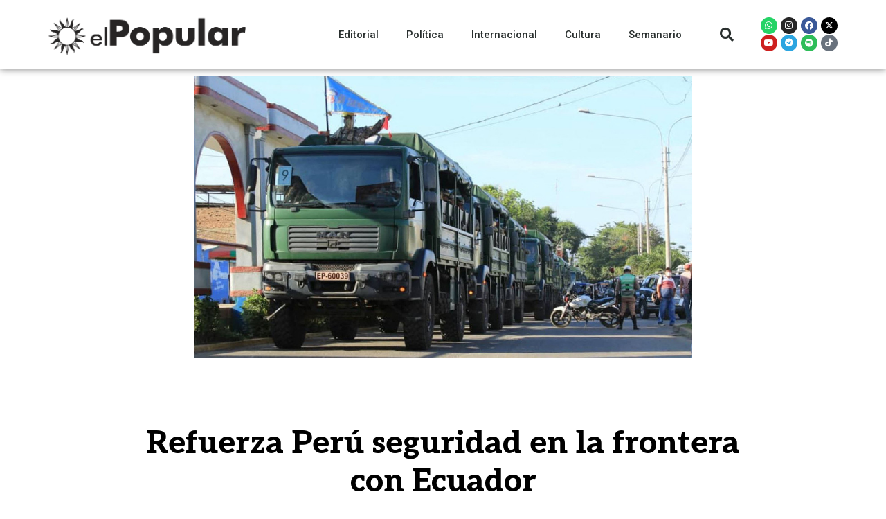

--- FILE ---
content_type: text/html; charset=UTF-8
request_url: https://elpopular.uy/refuerza-peru-seguridad-en-la-frontera-con-ecuador/
body_size: 18331
content:
<!DOCTYPE html>
<html lang="es-UY">
<head>
	<meta charset="UTF-8">
	<meta name="viewport" content="width=device-width, initial-scale=1.0, viewport-fit=cover" />		<title>Refuerza Perú seguridad en la frontera con Ecuador &#8211; El Popular</title>
<script>var ajaxurl = "https://elpopular.uy/wp-admin/admin-ajax.php"</script><meta name='robots' content='max-image-preview:large' />
	<style>img:is([sizes="auto" i], [sizes^="auto," i]) { contain-intrinsic-size: 3000px 1500px }</style>
	<meta property="og:title" content="Refuerza Perú seguridad en la frontera con Ecuador"/><meta property="og:type" content="article"/><meta property="og:url" content="https://elpopular.uy/refuerza-peru-seguridad-en-la-frontera-con-ecuador/"/><meta property="og:site_name" content="El Popular"/><meta property="og:image" content="https://elpopular.uy/wp-content/uploads/2024/01/peru.jpg" />
    <link rel="alternate" type="application/rss+xml" title="El Popular &raquo; Feed" href="https://elpopular.uy/feed/" />
<link rel="alternate" type="application/rss+xml" title="El Popular &raquo; Feed de los comentarios" href="https://elpopular.uy/comments/feed/" />
<link rel="alternate" type="application/rss+xml" title="El Popular &raquo; Comentario Refuerza Perú seguridad en la frontera con Ecuador del feed" href="https://elpopular.uy/refuerza-peru-seguridad-en-la-frontera-con-ecuador/feed/" />
<script type="text/javascript">
/* <![CDATA[ */
window._wpemojiSettings = {"baseUrl":"https:\/\/s.w.org\/images\/core\/emoji\/16.0.1\/72x72\/","ext":".png","svgUrl":"https:\/\/s.w.org\/images\/core\/emoji\/16.0.1\/svg\/","svgExt":".svg","source":{"concatemoji":"https:\/\/elpopular.uy\/wp-includes\/js\/wp-emoji-release.min.js?ver=6.8.3"}};
/*! This file is auto-generated */
!function(s,n){var o,i,e;function c(e){try{var t={supportTests:e,timestamp:(new Date).valueOf()};sessionStorage.setItem(o,JSON.stringify(t))}catch(e){}}function p(e,t,n){e.clearRect(0,0,e.canvas.width,e.canvas.height),e.fillText(t,0,0);var t=new Uint32Array(e.getImageData(0,0,e.canvas.width,e.canvas.height).data),a=(e.clearRect(0,0,e.canvas.width,e.canvas.height),e.fillText(n,0,0),new Uint32Array(e.getImageData(0,0,e.canvas.width,e.canvas.height).data));return t.every(function(e,t){return e===a[t]})}function u(e,t){e.clearRect(0,0,e.canvas.width,e.canvas.height),e.fillText(t,0,0);for(var n=e.getImageData(16,16,1,1),a=0;a<n.data.length;a++)if(0!==n.data[a])return!1;return!0}function f(e,t,n,a){switch(t){case"flag":return n(e,"\ud83c\udff3\ufe0f\u200d\u26a7\ufe0f","\ud83c\udff3\ufe0f\u200b\u26a7\ufe0f")?!1:!n(e,"\ud83c\udde8\ud83c\uddf6","\ud83c\udde8\u200b\ud83c\uddf6")&&!n(e,"\ud83c\udff4\udb40\udc67\udb40\udc62\udb40\udc65\udb40\udc6e\udb40\udc67\udb40\udc7f","\ud83c\udff4\u200b\udb40\udc67\u200b\udb40\udc62\u200b\udb40\udc65\u200b\udb40\udc6e\u200b\udb40\udc67\u200b\udb40\udc7f");case"emoji":return!a(e,"\ud83e\udedf")}return!1}function g(e,t,n,a){var r="undefined"!=typeof WorkerGlobalScope&&self instanceof WorkerGlobalScope?new OffscreenCanvas(300,150):s.createElement("canvas"),o=r.getContext("2d",{willReadFrequently:!0}),i=(o.textBaseline="top",o.font="600 32px Arial",{});return e.forEach(function(e){i[e]=t(o,e,n,a)}),i}function t(e){var t=s.createElement("script");t.src=e,t.defer=!0,s.head.appendChild(t)}"undefined"!=typeof Promise&&(o="wpEmojiSettingsSupports",i=["flag","emoji"],n.supports={everything:!0,everythingExceptFlag:!0},e=new Promise(function(e){s.addEventListener("DOMContentLoaded",e,{once:!0})}),new Promise(function(t){var n=function(){try{var e=JSON.parse(sessionStorage.getItem(o));if("object"==typeof e&&"number"==typeof e.timestamp&&(new Date).valueOf()<e.timestamp+604800&&"object"==typeof e.supportTests)return e.supportTests}catch(e){}return null}();if(!n){if("undefined"!=typeof Worker&&"undefined"!=typeof OffscreenCanvas&&"undefined"!=typeof URL&&URL.createObjectURL&&"undefined"!=typeof Blob)try{var e="postMessage("+g.toString()+"("+[JSON.stringify(i),f.toString(),p.toString(),u.toString()].join(",")+"));",a=new Blob([e],{type:"text/javascript"}),r=new Worker(URL.createObjectURL(a),{name:"wpTestEmojiSupports"});return void(r.onmessage=function(e){c(n=e.data),r.terminate(),t(n)})}catch(e){}c(n=g(i,f,p,u))}t(n)}).then(function(e){for(var t in e)n.supports[t]=e[t],n.supports.everything=n.supports.everything&&n.supports[t],"flag"!==t&&(n.supports.everythingExceptFlag=n.supports.everythingExceptFlag&&n.supports[t]);n.supports.everythingExceptFlag=n.supports.everythingExceptFlag&&!n.supports.flag,n.DOMReady=!1,n.readyCallback=function(){n.DOMReady=!0}}).then(function(){return e}).then(function(){var e;n.supports.everything||(n.readyCallback(),(e=n.source||{}).concatemoji?t(e.concatemoji):e.wpemoji&&e.twemoji&&(t(e.twemoji),t(e.wpemoji)))}))}((window,document),window._wpemojiSettings);
/* ]]> */
</script>

<style id='wp-emoji-styles-inline-css' type='text/css'>

	img.wp-smiley, img.emoji {
		display: inline !important;
		border: none !important;
		box-shadow: none !important;
		height: 1em !important;
		width: 1em !important;
		margin: 0 0.07em !important;
		vertical-align: -0.1em !important;
		background: none !important;
		padding: 0 !important;
	}
</style>
<link rel='stylesheet' id='wp-block-library-css' href='https://elpopular.uy/wp-includes/css/dist/block-library/style.min.css?ver=6.8.3' type='text/css' media='all' />
<style id='classic-theme-styles-inline-css' type='text/css'>
/*! This file is auto-generated */
.wp-block-button__link{color:#fff;background-color:#32373c;border-radius:9999px;box-shadow:none;text-decoration:none;padding:calc(.667em + 2px) calc(1.333em + 2px);font-size:1.125em}.wp-block-file__button{background:#32373c;color:#fff;text-decoration:none}
</style>
<style id='global-styles-inline-css' type='text/css'>
:root{--wp--preset--aspect-ratio--square: 1;--wp--preset--aspect-ratio--4-3: 4/3;--wp--preset--aspect-ratio--3-4: 3/4;--wp--preset--aspect-ratio--3-2: 3/2;--wp--preset--aspect-ratio--2-3: 2/3;--wp--preset--aspect-ratio--16-9: 16/9;--wp--preset--aspect-ratio--9-16: 9/16;--wp--preset--color--black: #000000;--wp--preset--color--cyan-bluish-gray: #abb8c3;--wp--preset--color--white: #ffffff;--wp--preset--color--pale-pink: #f78da7;--wp--preset--color--vivid-red: #cf2e2e;--wp--preset--color--luminous-vivid-orange: #ff6900;--wp--preset--color--luminous-vivid-amber: #fcb900;--wp--preset--color--light-green-cyan: #7bdcb5;--wp--preset--color--vivid-green-cyan: #00d084;--wp--preset--color--pale-cyan-blue: #8ed1fc;--wp--preset--color--vivid-cyan-blue: #0693e3;--wp--preset--color--vivid-purple: #9b51e0;--wp--preset--gradient--vivid-cyan-blue-to-vivid-purple: linear-gradient(135deg,rgba(6,147,227,1) 0%,rgb(155,81,224) 100%);--wp--preset--gradient--light-green-cyan-to-vivid-green-cyan: linear-gradient(135deg,rgb(122,220,180) 0%,rgb(0,208,130) 100%);--wp--preset--gradient--luminous-vivid-amber-to-luminous-vivid-orange: linear-gradient(135deg,rgba(252,185,0,1) 0%,rgba(255,105,0,1) 100%);--wp--preset--gradient--luminous-vivid-orange-to-vivid-red: linear-gradient(135deg,rgba(255,105,0,1) 0%,rgb(207,46,46) 100%);--wp--preset--gradient--very-light-gray-to-cyan-bluish-gray: linear-gradient(135deg,rgb(238,238,238) 0%,rgb(169,184,195) 100%);--wp--preset--gradient--cool-to-warm-spectrum: linear-gradient(135deg,rgb(74,234,220) 0%,rgb(151,120,209) 20%,rgb(207,42,186) 40%,rgb(238,44,130) 60%,rgb(251,105,98) 80%,rgb(254,248,76) 100%);--wp--preset--gradient--blush-light-purple: linear-gradient(135deg,rgb(255,206,236) 0%,rgb(152,150,240) 100%);--wp--preset--gradient--blush-bordeaux: linear-gradient(135deg,rgb(254,205,165) 0%,rgb(254,45,45) 50%,rgb(107,0,62) 100%);--wp--preset--gradient--luminous-dusk: linear-gradient(135deg,rgb(255,203,112) 0%,rgb(199,81,192) 50%,rgb(65,88,208) 100%);--wp--preset--gradient--pale-ocean: linear-gradient(135deg,rgb(255,245,203) 0%,rgb(182,227,212) 50%,rgb(51,167,181) 100%);--wp--preset--gradient--electric-grass: linear-gradient(135deg,rgb(202,248,128) 0%,rgb(113,206,126) 100%);--wp--preset--gradient--midnight: linear-gradient(135deg,rgb(2,3,129) 0%,rgb(40,116,252) 100%);--wp--preset--font-size--small: 13px;--wp--preset--font-size--medium: 20px;--wp--preset--font-size--large: 36px;--wp--preset--font-size--x-large: 42px;--wp--preset--spacing--20: 0.44rem;--wp--preset--spacing--30: 0.67rem;--wp--preset--spacing--40: 1rem;--wp--preset--spacing--50: 1.5rem;--wp--preset--spacing--60: 2.25rem;--wp--preset--spacing--70: 3.38rem;--wp--preset--spacing--80: 5.06rem;--wp--preset--shadow--natural: 6px 6px 9px rgba(0, 0, 0, 0.2);--wp--preset--shadow--deep: 12px 12px 50px rgba(0, 0, 0, 0.4);--wp--preset--shadow--sharp: 6px 6px 0px rgba(0, 0, 0, 0.2);--wp--preset--shadow--outlined: 6px 6px 0px -3px rgba(255, 255, 255, 1), 6px 6px rgba(0, 0, 0, 1);--wp--preset--shadow--crisp: 6px 6px 0px rgba(0, 0, 0, 1);}:where(.is-layout-flex){gap: 0.5em;}:where(.is-layout-grid){gap: 0.5em;}body .is-layout-flex{display: flex;}.is-layout-flex{flex-wrap: wrap;align-items: center;}.is-layout-flex > :is(*, div){margin: 0;}body .is-layout-grid{display: grid;}.is-layout-grid > :is(*, div){margin: 0;}:where(.wp-block-columns.is-layout-flex){gap: 2em;}:where(.wp-block-columns.is-layout-grid){gap: 2em;}:where(.wp-block-post-template.is-layout-flex){gap: 1.25em;}:where(.wp-block-post-template.is-layout-grid){gap: 1.25em;}.has-black-color{color: var(--wp--preset--color--black) !important;}.has-cyan-bluish-gray-color{color: var(--wp--preset--color--cyan-bluish-gray) !important;}.has-white-color{color: var(--wp--preset--color--white) !important;}.has-pale-pink-color{color: var(--wp--preset--color--pale-pink) !important;}.has-vivid-red-color{color: var(--wp--preset--color--vivid-red) !important;}.has-luminous-vivid-orange-color{color: var(--wp--preset--color--luminous-vivid-orange) !important;}.has-luminous-vivid-amber-color{color: var(--wp--preset--color--luminous-vivid-amber) !important;}.has-light-green-cyan-color{color: var(--wp--preset--color--light-green-cyan) !important;}.has-vivid-green-cyan-color{color: var(--wp--preset--color--vivid-green-cyan) !important;}.has-pale-cyan-blue-color{color: var(--wp--preset--color--pale-cyan-blue) !important;}.has-vivid-cyan-blue-color{color: var(--wp--preset--color--vivid-cyan-blue) !important;}.has-vivid-purple-color{color: var(--wp--preset--color--vivid-purple) !important;}.has-black-background-color{background-color: var(--wp--preset--color--black) !important;}.has-cyan-bluish-gray-background-color{background-color: var(--wp--preset--color--cyan-bluish-gray) !important;}.has-white-background-color{background-color: var(--wp--preset--color--white) !important;}.has-pale-pink-background-color{background-color: var(--wp--preset--color--pale-pink) !important;}.has-vivid-red-background-color{background-color: var(--wp--preset--color--vivid-red) !important;}.has-luminous-vivid-orange-background-color{background-color: var(--wp--preset--color--luminous-vivid-orange) !important;}.has-luminous-vivid-amber-background-color{background-color: var(--wp--preset--color--luminous-vivid-amber) !important;}.has-light-green-cyan-background-color{background-color: var(--wp--preset--color--light-green-cyan) !important;}.has-vivid-green-cyan-background-color{background-color: var(--wp--preset--color--vivid-green-cyan) !important;}.has-pale-cyan-blue-background-color{background-color: var(--wp--preset--color--pale-cyan-blue) !important;}.has-vivid-cyan-blue-background-color{background-color: var(--wp--preset--color--vivid-cyan-blue) !important;}.has-vivid-purple-background-color{background-color: var(--wp--preset--color--vivid-purple) !important;}.has-black-border-color{border-color: var(--wp--preset--color--black) !important;}.has-cyan-bluish-gray-border-color{border-color: var(--wp--preset--color--cyan-bluish-gray) !important;}.has-white-border-color{border-color: var(--wp--preset--color--white) !important;}.has-pale-pink-border-color{border-color: var(--wp--preset--color--pale-pink) !important;}.has-vivid-red-border-color{border-color: var(--wp--preset--color--vivid-red) !important;}.has-luminous-vivid-orange-border-color{border-color: var(--wp--preset--color--luminous-vivid-orange) !important;}.has-luminous-vivid-amber-border-color{border-color: var(--wp--preset--color--luminous-vivid-amber) !important;}.has-light-green-cyan-border-color{border-color: var(--wp--preset--color--light-green-cyan) !important;}.has-vivid-green-cyan-border-color{border-color: var(--wp--preset--color--vivid-green-cyan) !important;}.has-pale-cyan-blue-border-color{border-color: var(--wp--preset--color--pale-cyan-blue) !important;}.has-vivid-cyan-blue-border-color{border-color: var(--wp--preset--color--vivid-cyan-blue) !important;}.has-vivid-purple-border-color{border-color: var(--wp--preset--color--vivid-purple) !important;}.has-vivid-cyan-blue-to-vivid-purple-gradient-background{background: var(--wp--preset--gradient--vivid-cyan-blue-to-vivid-purple) !important;}.has-light-green-cyan-to-vivid-green-cyan-gradient-background{background: var(--wp--preset--gradient--light-green-cyan-to-vivid-green-cyan) !important;}.has-luminous-vivid-amber-to-luminous-vivid-orange-gradient-background{background: var(--wp--preset--gradient--luminous-vivid-amber-to-luminous-vivid-orange) !important;}.has-luminous-vivid-orange-to-vivid-red-gradient-background{background: var(--wp--preset--gradient--luminous-vivid-orange-to-vivid-red) !important;}.has-very-light-gray-to-cyan-bluish-gray-gradient-background{background: var(--wp--preset--gradient--very-light-gray-to-cyan-bluish-gray) !important;}.has-cool-to-warm-spectrum-gradient-background{background: var(--wp--preset--gradient--cool-to-warm-spectrum) !important;}.has-blush-light-purple-gradient-background{background: var(--wp--preset--gradient--blush-light-purple) !important;}.has-blush-bordeaux-gradient-background{background: var(--wp--preset--gradient--blush-bordeaux) !important;}.has-luminous-dusk-gradient-background{background: var(--wp--preset--gradient--luminous-dusk) !important;}.has-pale-ocean-gradient-background{background: var(--wp--preset--gradient--pale-ocean) !important;}.has-electric-grass-gradient-background{background: var(--wp--preset--gradient--electric-grass) !important;}.has-midnight-gradient-background{background: var(--wp--preset--gradient--midnight) !important;}.has-small-font-size{font-size: var(--wp--preset--font-size--small) !important;}.has-medium-font-size{font-size: var(--wp--preset--font-size--medium) !important;}.has-large-font-size{font-size: var(--wp--preset--font-size--large) !important;}.has-x-large-font-size{font-size: var(--wp--preset--font-size--x-large) !important;}
:where(.wp-block-post-template.is-layout-flex){gap: 1.25em;}:where(.wp-block-post-template.is-layout-grid){gap: 1.25em;}
:where(.wp-block-columns.is-layout-flex){gap: 2em;}:where(.wp-block-columns.is-layout-grid){gap: 2em;}
:root :where(.wp-block-pullquote){font-size: 1.5em;line-height: 1.6;}
</style>
<link rel='stylesheet' id='bootstrap-css' href='https://elpopular.uy/wp-content/themes/rubik/framework/bootstrap/css/bootstrap.css?ver=6.8.3' type='text/css' media='all' />
<link rel='stylesheet' id='fa-css' href='https://elpopular.uy/wp-content/themes/rubik/css/fonts/awesome-fonts/css/font-awesome.min.css?ver=6.8.3' type='text/css' media='all' />
<link rel='stylesheet' id='rubik-external-css' href='https://elpopular.uy/wp-content/themes/rubik/css/external.css?ver=6.8.3' type='text/css' media='all' />
<link rel='stylesheet' id='rubik-style-css' href='https://elpopular.uy/wp-content/themes/rubik/css/bkstyle.css?ver=6.8.3' type='text/css' media='all' />
<style id='rubik-style-inline-css' type='text/css'>
.bk-breadcrumbs-wrap{display: none;}::selection {color: #FFF; background: #EA2323;}::-webkit-selection {color: #FFF; background: #EA2323;}.content_out.small-post h4:hover,
            .bk-sub-posts .post-title a:hover,
            .bk-blog-content .meta-wrap .post-category, 
             .breadcrumbs .fa-home, .module-feature2 .meta-wrap .post-category, .module-tech-grid ul li .meta > div.post-category a, .module-pyramid-grid ul li .meta > div.post-category a,
             
             p > a, p > a:hover, .single-page .article-content a:hover, .single-page .article-content a:visited, .content_out.small-post .meta .post-category, .bk-sub-menu li > a:hover,
            #top-menu>ul>li > .sub-menu a:hover, .bk-dropdown-menu li > a:hover, .widget-twitter .fa-twitter,
            .widget-twitter ul.slides li .twitter-message a, .content_in .meta > div.post-category a,
            .row-type .meta-wrap .post-category, .article-content li a, .article-content p a,
            .s-post-header .meta > .post-category, .breadcrumbs .location,
            .s-post-nav .nav-title span, .error-number h4, .redirect-home, .module-breaking-carousel .flex-direction-nav .flex-next, .module-breaking-carousel:hover .flex-direction-nav .flex-prev,
            .bk-author-box .author-info .author-title:hover, .bk-author-box .author-info .bk-author-page-contact a:hover, .module-feature2 .meta .post-category, 
            .bk-blog-content .meta .post-category, .bk-forum-title:hover,
            .content_out .post-c-wrap .readmore a:hover, .module-blog ul li .readmore a:hover, .widget_latest_replies .details h4:hover,
            #pagination .page-numbers, .post-page-links a, .single-page .icon-play, #wp-calendar tbody td a, #wp-calendar tfoot #prev,
            .widget_comment .post-title:hover,
            .widget_latest_replies .details .comment-author, .widget_recent_topics .details .comment-author a,
             a.bk_u_login:hover, a.bk_u_logout:hover, .bk-back-login:hover, 
            .main-nav.bk-menu-light .bk-sub-menu li > a:hover, .main-nav.bk-menu-light .bk-sub-posts .post-title a:hover,
            .row-type h4:hover, .widget-social ul li a:hover, .module-large-blog .post-c-wrap h4:hover,
            .module-feature2 .content_out h4:hover, .module-classic-blog .bk-blog-content h4:hover, .content_out .meta > div.post-author a:hover,
            .s-post-header .meta > div.post-author a:hover, .s-post-header .post-category a, .module-title .bk-tabs.active a,
            .bk-tabs-dropdown:hover .bk-tabs-more, .header-5 .main-menu > ul > li.current-menu-item > a, .header-5 .main-menu > ul > li.current-menu-item > a:hover,
            .header-2 .main-menu > ul > li.current-menu-item > a, .header-2 .main-menu > ul > li.current-menu-item > a:hover,
            .nav-btn h3:hover, .title > a:hover, .module-grid-7 .grid7-col:first-child:hover .title,
            .widget a:hover, .ticker-content a:hover, .heading-related-posts h4:hover, .s-template-14 .heading-related-posts h4:hover,
            .s-template-16 .heading-related-posts h4:hover
            {color: #EA2323;}#top-menu>ul>li > .sub-menu, .bk-dropdown-menu, .s-post-nav .nav-title span,
            .s-post-nav .nav-title span, .bk-mega-menu, .bk-mega-column-menu, .search-loadding, #comment-submit:hover, .s-tags a:hover, input[type='submit']:hover,
            .ticker-controls li.jnt-prev:hover:before, .ticker-controls li.jnt-next:hover:after,
            #pagination .page-numbers, .post-page-links a, .post-page-links > span, .widget-twitter .flex-direction-nav li a:hover, .menu-location-title,
            .button:hover, .bk-lwa:hover > .bk-account-info, .bk-back-login:hover,
            .page-nav .current, .widget_tag_cloud .tagcloud a:hover
            {border-color: #EA2323;}.sidebar_header_24 .sidebar-wrap .widget-title
            {border-color: #333;}.sidebar_header_25 .sidebar-wrap .widget-title h3:after, .module_header_11 .module-title h2:after
            {border-left-color: #333;}.footer_header_15 .footer .widget-title h3:after
            {border-left-color: #333;}.module_header_13 .module-title h2:before
            {border-color: #EA2323 transparent transparent transparent;}.bk-preload-wrapper:after {border-top-color: #EA2323; border-bottom-color: #EA2323;}.s-tags a:hover, .s-post-nav .icon, #comment-submit:hover, .flex-direction-nav li a,
            .widget-twitter .flex-direction-nav li a:hover,.button:hover, .widget_most_commented .comments,
            .footer .widget-title h3, .post-c-wrap .readmore a:hover, .ticker-title span, .ticker-controls li.jnt-prev:hover:before, 
            .ticker-controls li.jnt-next:hover:after,
            .widget_tag_cloud .tagcloud a:hover, .footer .widget_tag_cloud .tagcloud a:hover, input[type='submit']:hover,
            
            .thumb, .module-fw-slider .flex-control-nav li a.flex-active, .module-breaking-carousel .content_out.small-post .meta:after,
            .footer .cm-flex .flex-control-paging li a.flex-active, .header-1 .main-nav .menu > li.current-menu-item, 
            .header-3 .main-nav .menu > li.current-menu-item,
            .module-feature2 .flex-direction-nav li a, 
            .bk-review-box .bk-overlay span, .bk-score-box, .share-total, #pagination .page-numbers.current, .post-page-links > span,
            .widget_display_stats dd strong, .widget_display_search .search-icon, .searchform-wrap .search-icon,
            #back-top, .module-square-grid .content_in_wrapper, .bk_tabs .ui-tabs-nav li.ui-tabs-active, #bk-gallery-carousel .bk-gallery-item:before,
            .page-nav .current, .bk-page-header.header-1 .main-menu > ul > li:hover > a:after, .bk-page-header.header-2 .main-menu > ul > li:hover > a:after,
            .module_header_13 .module-title h2, .bk-page-header.header-3 .main-menu > ul > li:hover > a:after, .loadmore span.ajaxtext,
            .heading-related-posts h4:hover:before, .s-template-14 .heading-related-posts h4:hover:before, .s-template-16 .heading-related-posts h4:hover:before
            {background-color: #EA2323;}.content_out .review-score, ::-webkit-scrollbar-thumb
            {background-color: rgba(234,35,35,0.9)}.footer .cm-flex .flex-control-paging li a
            {background-color: rgba(234,35,35,0.3)}.widget_most_commented .comments:after 
            {border-right-color: #EA2323;}.post-category a:after 
            {border-left-color: #EA2323;}#page-wrap { width: auto; }.header-inner {margin-top: 50px;}.header-inner {margin-bottom: 50px;}.footer {padding-top: 50px;}.footer .footer-lower {margin-top: 50px;}.sidebar-wrap .widget-title h3:before{border-color: #333 transparent transparent transparent;}.footer .widget-title h3:before{border-color: #333 transparent transparent transparent;}.bkmodule-dark .content_in .bk-thumb-wrap {background-color: #000 !important;}.post-category a{
            background-color: #EA2323; 
            color:  #fff !important;
            padding: 1px 5px 2px 5px;
        }
</style>
<link rel='stylesheet' id='rubik-1110-css' href='https://elpopular.uy/wp-content/themes/rubik/css/css_w/css_1110.css?ver=6.8.3' type='text/css' media='all' />
<link rel='stylesheet' id='rubik-responsive-css' href='https://elpopular.uy/wp-content/themes/rubik/css/responsive.css?ver=6.8.3' type='text/css' media='all' />
<link rel='stylesheet' id='dflip-style-css' href='https://elpopular.uy/wp-content/plugins/3d-flipbook-dflip-lite/assets/css/dflip.min.css?ver=2.4.20' type='text/css' media='all' />
<link rel='stylesheet' id='elementor-icons-css' href='https://elpopular.uy/wp-content/plugins/elementor/assets/lib/eicons/css/elementor-icons.min.css?ver=5.44.0' type='text/css' media='all' />
<link rel='stylesheet' id='elementor-frontend-css' href='https://elpopular.uy/wp-content/plugins/elementor/assets/css/frontend.min.css?ver=3.32.5' type='text/css' media='all' />
<link rel='stylesheet' id='elementor-post-2212-css' href='https://elpopular.uy/wp-content/uploads/elementor/css/post-2212.css?ver=1764709653' type='text/css' media='all' />
<link rel='stylesheet' id='elementor-pro-css' href='https://elpopular.uy/wp-content/plugins/elementor-pro/assets/css/frontend.min.css?ver=3.23.0' type='text/css' media='all' />
<link rel='stylesheet' id='elementor-post-15224-css' href='https://elpopular.uy/wp-content/uploads/elementor/css/post-15224.css?ver=1764709653' type='text/css' media='all' />
<link rel='stylesheet' id='elementor-post-17641-css' href='https://elpopular.uy/wp-content/uploads/elementor/css/post-17641.css?ver=1764709653' type='text/css' media='all' />
<link rel='stylesheet' id='elementor-post-17643-css' href='https://elpopular.uy/wp-content/uploads/elementor/css/post-17643.css?ver=1764709654' type='text/css' media='all' />
<link rel='stylesheet' id='elementor-gf-roboto-css' href='https://fonts.googleapis.com/css?family=Roboto:100,100italic,200,200italic,300,300italic,400,400italic,500,500italic,600,600italic,700,700italic,800,800italic,900,900italic&#038;display=auto' type='text/css' media='all' />
<link rel='stylesheet' id='elementor-gf-robotoslab-css' href='https://fonts.googleapis.com/css?family=Roboto+Slab:100,100italic,200,200italic,300,300italic,400,400italic,500,500italic,600,600italic,700,700italic,800,800italic,900,900italic&#038;display=auto' type='text/css' media='all' />
<link rel='stylesheet' id='elementor-gf-aleo-css' href='https://fonts.googleapis.com/css?family=Aleo:100,100italic,200,200italic,300,300italic,400,400italic,500,500italic,600,600italic,700,700italic,800,800italic,900,900italic&#038;display=auto' type='text/css' media='all' />
<link rel='stylesheet' id='elementor-icons-shared-0-css' href='https://elpopular.uy/wp-content/plugins/elementor/assets/lib/font-awesome/css/fontawesome.min.css?ver=5.15.3' type='text/css' media='all' />
<link rel='stylesheet' id='elementor-icons-fa-solid-css' href='https://elpopular.uy/wp-content/plugins/elementor/assets/lib/font-awesome/css/solid.min.css?ver=5.15.3' type='text/css' media='all' />
<link rel='stylesheet' id='elementor-icons-fa-brands-css' href='https://elpopular.uy/wp-content/plugins/elementor/assets/lib/font-awesome/css/brands.min.css?ver=5.15.3' type='text/css' media='all' />
<script type="text/javascript" src="https://elpopular.uy/wp-includes/js/jquery/jquery.min.js?ver=3.7.1" id="jquery-core-js"></script>
<script type="text/javascript" src="https://elpopular.uy/wp-includes/js/jquery/jquery-migrate.min.js?ver=3.4.1" id="jquery-migrate-js"></script>
<link rel="https://api.w.org/" href="https://elpopular.uy/wp-json/" /><link rel="alternate" title="JSON" type="application/json" href="https://elpopular.uy/wp-json/wp/v2/posts/39252" /><link rel="EditURI" type="application/rsd+xml" title="RSD" href="https://elpopular.uy/xmlrpc.php?rsd" />
<meta name="generator" content="WordPress 6.8.3" />
<link rel="canonical" href="https://elpopular.uy/refuerza-peru-seguridad-en-la-frontera-con-ecuador/" />
<link rel='shortlink' href='https://elpopular.uy/?p=39252' />
<link rel="alternate" title="oEmbed (JSON)" type="application/json+oembed" href="https://elpopular.uy/wp-json/oembed/1.0/embed?url=https%3A%2F%2Felpopular.uy%2Frefuerza-peru-seguridad-en-la-frontera-con-ecuador%2F" />
<link rel="alternate" title="oEmbed (XML)" type="text/xml+oembed" href="https://elpopular.uy/wp-json/oembed/1.0/embed?url=https%3A%2F%2Felpopular.uy%2Frefuerza-peru-seguridad-en-la-frontera-con-ecuador%2F&#038;format=xml" />
<link rel="pingback" href="https://elpopular.uy/xmlrpc.php"><meta name="generator" content="Elementor 3.32.5; features: additional_custom_breakpoints; settings: css_print_method-external, google_font-enabled, font_display-auto">
			<style>
				.e-con.e-parent:nth-of-type(n+4):not(.e-lazyloaded):not(.e-no-lazyload),
				.e-con.e-parent:nth-of-type(n+4):not(.e-lazyloaded):not(.e-no-lazyload) * {
					background-image: none !important;
				}
				@media screen and (max-height: 1024px) {
					.e-con.e-parent:nth-of-type(n+3):not(.e-lazyloaded):not(.e-no-lazyload),
					.e-con.e-parent:nth-of-type(n+3):not(.e-lazyloaded):not(.e-no-lazyload) * {
						background-image: none !important;
					}
				}
				@media screen and (max-height: 640px) {
					.e-con.e-parent:nth-of-type(n+2):not(.e-lazyloaded):not(.e-no-lazyload),
					.e-con.e-parent:nth-of-type(n+2):not(.e-lazyloaded):not(.e-no-lazyload) * {
						background-image: none !important;
					}
				}
			</style>
			<link rel="icon" href="https://elpopular.uy/wp-content/uploads/2021/10/cropped-Recurso-5-32x32.png" sizes="32x32" />
<link rel="icon" href="https://elpopular.uy/wp-content/uploads/2021/10/cropped-Recurso-5-192x192.png" sizes="192x192" />
<link rel="apple-touch-icon" href="https://elpopular.uy/wp-content/uploads/2021/10/cropped-Recurso-5-180x180.png" />
<meta name="msapplication-TileImage" content="https://elpopular.uy/wp-content/uploads/2021/10/cropped-Recurso-5-270x270.png" />
		<style type="text/css" id="wp-custom-css">
			#page-content-wrap {
	margin-top:0!important
}
.post-author {
    display:none!important;
}
.views {
    display:none!important;
}
.comments {
    display:none!important;
}		</style>
		</head>
<body class="wp-singular post-template-default single single-post postid-39252 single-format-standard wp-theme-rubik elementor-default elementor-template-full-width elementor-kit-2212 elementor-page-17643">
		<div data-elementor-type="header" data-elementor-id="15224" class="elementor elementor-15224 elementor-location-header" data-elementor-post-type="elementor_library">
					<header class="elementor-section elementor-top-section elementor-element elementor-element-11a8aee2 elementor-section-content-middle elementor-section-height-min-height elementor-section-boxed elementor-section-height-default elementor-section-items-middle" data-id="11a8aee2" data-element_type="section" data-settings="{&quot;background_background&quot;:&quot;classic&quot;,&quot;sticky&quot;:&quot;top&quot;,&quot;sticky_on&quot;:[&quot;desktop&quot;,&quot;tablet&quot;,&quot;mobile&quot;],&quot;sticky_offset&quot;:0,&quot;sticky_effects_offset&quot;:0}">
						<div class="elementor-container elementor-column-gap-no">
					<div class="elementor-column elementor-col-25 elementor-top-column elementor-element elementor-element-6fa9bb05" data-id="6fa9bb05" data-element_type="column">
			<div class="elementor-widget-wrap elementor-element-populated">
						<div class="elementor-element elementor-element-3a08eab elementor-widget elementor-widget-image" data-id="3a08eab" data-element_type="widget" data-widget_type="image.default">
				<div class="elementor-widget-container">
																<a href="https://elpopular.uy/">
							<img fetchpriority="high" width="594" height="121" src="https://elpopular.uy/wp-content/uploads/2021/08/Recurso-1.png" class="attachment-large size-large wp-image-17624" alt="" srcset="https://elpopular.uy/wp-content/uploads/2021/08/Recurso-1.png 594w, https://elpopular.uy/wp-content/uploads/2021/08/Recurso-1-300x61.png 300w, https://elpopular.uy/wp-content/uploads/2021/08/Recurso-1-400x81.png 400w" sizes="(max-width: 594px) 100vw, 594px" />								</a>
															</div>
				</div>
					</div>
		</div>
				<div class="elementor-column elementor-col-25 elementor-top-column elementor-element elementor-element-556dbb99" data-id="556dbb99" data-element_type="column">
			<div class="elementor-widget-wrap elementor-element-populated">
						<div class="elementor-element elementor-element-58125c69 elementor-nav-menu__align-end elementor-nav-menu--stretch elementor-nav-menu--dropdown-tablet elementor-nav-menu__text-align-aside elementor-nav-menu--toggle elementor-nav-menu--burger elementor-widget elementor-widget-nav-menu" data-id="58125c69" data-element_type="widget" data-settings="{&quot;full_width&quot;:&quot;stretch&quot;,&quot;layout&quot;:&quot;horizontal&quot;,&quot;submenu_icon&quot;:{&quot;value&quot;:&quot;&lt;i class=\&quot;fas fa-caret-down\&quot;&gt;&lt;\/i&gt;&quot;,&quot;library&quot;:&quot;fa-solid&quot;},&quot;toggle&quot;:&quot;burger&quot;}" data-widget_type="nav-menu.default">
				<div class="elementor-widget-container">
								<nav aria-label="Menu" class="elementor-nav-menu--main elementor-nav-menu__container elementor-nav-menu--layout-horizontal e--pointer-underline e--animation-fade">
				<ul id="menu-1-58125c69" class="elementor-nav-menu"><li class="menu-item menu-item-type-post_type menu-item-object-page menu-item-17707"><a href="https://elpopular.uy/editorial/" class="elementor-item">Editorial</a></li>
<li class="menu-item menu-item-type-post_type menu-item-object-page menu-item-17737"><a href="https://elpopular.uy/politica/" class="elementor-item">Política</a></li>
<li class="menu-item menu-item-type-post_type menu-item-object-page menu-item-17736"><a href="https://elpopular.uy/internacional/" class="elementor-item">Internacional</a></li>
<li class="menu-item menu-item-type-post_type menu-item-object-page menu-item-17735"><a href="https://elpopular.uy/cultura/" class="elementor-item">Cultura</a></li>
<li class="menu-item menu-item-type-post_type menu-item-object-page menu-item-17699"><a href="https://elpopular.uy/semanario/" class="elementor-item">Semanario</a></li>
</ul>			</nav>
					<div class="elementor-menu-toggle" role="button" tabindex="0" aria-label="Menu Toggle" aria-expanded="false">
			<i aria-hidden="true" role="presentation" class="elementor-menu-toggle__icon--open eicon-menu-bar"></i><i aria-hidden="true" role="presentation" class="elementor-menu-toggle__icon--close eicon-close"></i>			<span class="elementor-screen-only">Menu</span>
		</div>
					<nav class="elementor-nav-menu--dropdown elementor-nav-menu__container" aria-hidden="true">
				<ul id="menu-2-58125c69" class="elementor-nav-menu"><li class="menu-item menu-item-type-post_type menu-item-object-page menu-item-17707"><a href="https://elpopular.uy/editorial/" class="elementor-item" tabindex="-1">Editorial</a></li>
<li class="menu-item menu-item-type-post_type menu-item-object-page menu-item-17737"><a href="https://elpopular.uy/politica/" class="elementor-item" tabindex="-1">Política</a></li>
<li class="menu-item menu-item-type-post_type menu-item-object-page menu-item-17736"><a href="https://elpopular.uy/internacional/" class="elementor-item" tabindex="-1">Internacional</a></li>
<li class="menu-item menu-item-type-post_type menu-item-object-page menu-item-17735"><a href="https://elpopular.uy/cultura/" class="elementor-item" tabindex="-1">Cultura</a></li>
<li class="menu-item menu-item-type-post_type menu-item-object-page menu-item-17699"><a href="https://elpopular.uy/semanario/" class="elementor-item" tabindex="-1">Semanario</a></li>
</ul>			</nav>
						</div>
				</div>
					</div>
		</div>
				<div class="elementor-column elementor-col-25 elementor-top-column elementor-element elementor-element-a6f4e0d" data-id="a6f4e0d" data-element_type="column">
			<div class="elementor-widget-wrap elementor-element-populated">
						<div class="elementor-element elementor-element-64b87066 elementor-search-form--skin-full_screen elementor-widget elementor-widget-search-form" data-id="64b87066" data-element_type="widget" data-settings="{&quot;skin&quot;:&quot;full_screen&quot;}" data-widget_type="search-form.default">
				<div class="elementor-widget-container">
							<search role="search">
			<form class="elementor-search-form" action="https://elpopular.uy" method="get">
												<div class="elementor-search-form__toggle" tabindex="0" role="button">
					<i aria-hidden="true" class="fas fa-search"></i>					<span class="elementor-screen-only">Search</span>
				</div>
								<div class="elementor-search-form__container">
					<label class="elementor-screen-only" for="elementor-search-form-64b87066">Search</label>

					
					<input id="elementor-search-form-64b87066" placeholder="Buscar" class="elementor-search-form__input" type="search" name="s" value="">
					
					
										<div class="dialog-lightbox-close-button dialog-close-button" role="button" tabindex="0">
						<i aria-hidden="true" class="eicon-close"></i>						<span class="elementor-screen-only">Close this search box.</span>
					</div>
									</div>
			</form>
		</search>
						</div>
				</div>
					</div>
		</div>
				<div class="elementor-column elementor-col-25 elementor-top-column elementor-element elementor-element-ce5360f" data-id="ce5360f" data-element_type="column">
			<div class="elementor-widget-wrap elementor-element-populated">
						<div class="elementor-element elementor-element-846fb6f elementor-shape-circle e-grid-align-right elementor-grid-4 elementor-widget elementor-widget-social-icons" data-id="846fb6f" data-element_type="widget" data-widget_type="social-icons.default">
				<div class="elementor-widget-container">
							<div class="elementor-social-icons-wrapper elementor-grid" role="list">
							<span class="elementor-grid-item" role="listitem">
					<a class="elementor-icon elementor-social-icon elementor-social-icon-whatsapp elementor-repeater-item-4059d12" href="https://whatsapp.com/channel/0029VaA60zqLtOjFVosXjv2x" target="_blank">
						<span class="elementor-screen-only">Whatsapp</span>
						<i aria-hidden="true" class="fab fa-whatsapp"></i>					</a>
				</span>
							<span class="elementor-grid-item" role="listitem">
					<a class="elementor-icon elementor-social-icon elementor-social-icon-instagram elementor-repeater-item-e06fb2d" href="https://www.instagram.com/elpopularuy" target="_blank">
						<span class="elementor-screen-only">Instagram</span>
						<i aria-hidden="true" class="fab fa-instagram"></i>					</a>
				</span>
							<span class="elementor-grid-item" role="listitem">
					<a class="elementor-icon elementor-social-icon elementor-social-icon-facebook elementor-repeater-item-6288cba" href="https://www.facebook.com/elpopularuy" target="_blank">
						<span class="elementor-screen-only">Facebook</span>
						<i aria-hidden="true" class="fab fa-facebook"></i>					</a>
				</span>
							<span class="elementor-grid-item" role="listitem">
					<a class="elementor-icon elementor-social-icon elementor-social-icon-x-twitter elementor-repeater-item-24a8d58" href="https://twitter.com/elpopularuy?lang=es" target="_blank">
						<span class="elementor-screen-only">X-twitter</span>
						<i aria-hidden="true" class="fab fa-x-twitter"></i>					</a>
				</span>
							<span class="elementor-grid-item" role="listitem">
					<a class="elementor-icon elementor-social-icon elementor-social-icon-youtube elementor-repeater-item-84afa5e" href="https://youtube.com/@elpopularuy" target="_blank">
						<span class="elementor-screen-only">Youtube</span>
						<i aria-hidden="true" class="fab fa-youtube"></i>					</a>
				</span>
							<span class="elementor-grid-item" role="listitem">
					<a class="elementor-icon elementor-social-icon elementor-social-icon-telegram elementor-repeater-item-5403158" href="https://t.me/elpopularuy" target="_blank">
						<span class="elementor-screen-only">Telegram</span>
						<i aria-hidden="true" class="fab fa-telegram"></i>					</a>
				</span>
							<span class="elementor-grid-item" role="listitem">
					<a class="elementor-icon elementor-social-icon elementor-social-icon-spotify elementor-repeater-item-a0ace1b" href="https://open.spotify.com/show/6wgpVykuae7hpj0eeYvKis" target="_blank">
						<span class="elementor-screen-only">Spotify</span>
						<i aria-hidden="true" class="fab fa-spotify"></i>					</a>
				</span>
							<span class="elementor-grid-item" role="listitem">
					<a class="elementor-icon elementor-social-icon elementor-social-icon-tiktok elementor-repeater-item-b6c24bc" href="https://www.tiktok.com/@elpopularuy" target="_blank">
						<span class="elementor-screen-only">Tiktok</span>
						<i aria-hidden="true" class="fab fa-tiktok"></i>					</a>
				</span>
					</div>
						</div>
				</div>
					</div>
		</div>
					</div>
		</header>
				</div>
				<div data-elementor-type="single-post" data-elementor-id="17643" class="elementor elementor-17643 elementor-location-single post-39252 post type-post status-publish format-standard has-post-thumbnail hentry category-internacional category-portada tag-ecuador tag-peru tag-seguridad" data-elementor-post-type="elementor_library">
					<section class="elementor-section elementor-top-section elementor-element elementor-element-dbd7a8d elementor-section-boxed elementor-section-height-default elementor-section-height-default" data-id="dbd7a8d" data-element_type="section">
						<div class="elementor-container elementor-column-gap-default">
					<div class="elementor-column elementor-col-100 elementor-top-column elementor-element elementor-element-1a21acb" data-id="1a21acb" data-element_type="column">
			<div class="elementor-widget-wrap elementor-element-populated">
						<div class="elementor-element elementor-element-08637e0 elementor-widget elementor-widget-theme-post-featured-image elementor-widget-image" data-id="08637e0" data-element_type="widget" data-widget_type="theme-post-featured-image.default">
				<div class="elementor-widget-container">
												<figure class="wp-caption">
										<img width="1104" height="622" src="https://elpopular.uy/wp-content/uploads/2024/01/peru.jpg" class="attachment-full size-full wp-image-39253" alt="" srcset="https://elpopular.uy/wp-content/uploads/2024/01/peru.jpg 1104w, https://elpopular.uy/wp-content/uploads/2024/01/peru-300x169.jpg 300w, https://elpopular.uy/wp-content/uploads/2024/01/peru-1024x577.jpg 1024w, https://elpopular.uy/wp-content/uploads/2024/01/peru-768x433.jpg 768w, https://elpopular.uy/wp-content/uploads/2024/01/peru-400x225.jpg 400w" sizes="(max-width: 1104px) 100vw, 1104px" />											<figcaption class="widget-image-caption wp-caption-text"></figcaption>
										</figure>
									</div>
				</div>
					</div>
		</div>
					</div>
		</section>
				<section class="elementor-section elementor-top-section elementor-element elementor-element-9fe35bc elementor-section-boxed elementor-section-height-default elementor-section-height-default" data-id="9fe35bc" data-element_type="section">
						<div class="elementor-container elementor-column-gap-default">
					<div class="elementor-column elementor-col-100 elementor-top-column elementor-element elementor-element-8e871ba" data-id="8e871ba" data-element_type="column">
			<div class="elementor-widget-wrap elementor-element-populated">
						<div class="elementor-element elementor-element-4fe950b elementor-widget elementor-widget-spacer" data-id="4fe950b" data-element_type="widget" data-widget_type="spacer.default">
				<div class="elementor-widget-container">
							<div class="elementor-spacer">
			<div class="elementor-spacer-inner"></div>
		</div>
						</div>
				</div>
				<div class="elementor-element elementor-element-d4016e2 elementor-widget elementor-widget-theme-post-title elementor-page-title elementor-widget-heading" data-id="d4016e2" data-element_type="widget" data-widget_type="theme-post-title.default">
				<div class="elementor-widget-container">
					<h1 class="elementor-heading-title elementor-size-default">Refuerza Perú seguridad en la frontera con Ecuador</h1>				</div>
				</div>
				<div class="elementor-element elementor-element-ecb42f3 elementor-align-center elementor-widget elementor-widget-post-info" data-id="ecb42f3" data-element_type="widget" data-widget_type="post-info.default">
				<div class="elementor-widget-container">
							<ul class="elementor-inline-items elementor-icon-list-items elementor-post-info">
								<li class="elementor-icon-list-item elementor-repeater-item-d59278b elementor-inline-item" itemprop="datePublished">
						<a href="https://elpopular.uy/2024/01/10/">
											<span class="elementor-icon-list-icon">
								<i aria-hidden="true" class="fas fa-calendar"></i>							</span>
									<span class="elementor-icon-list-text elementor-post-info__item elementor-post-info__item--type-date">
										<time>enero 10, 2024</time>					</span>
									</a>
				</li>
				</ul>
						</div>
				</div>
				<div class="elementor-element elementor-element-c83cd88 elementor-widget elementor-widget-spacer" data-id="c83cd88" data-element_type="widget" data-widget_type="spacer.default">
				<div class="elementor-widget-container">
							<div class="elementor-spacer">
			<div class="elementor-spacer-inner"></div>
		</div>
						</div>
				</div>
					</div>
		</div>
					</div>
		</section>
				<section class="elementor-section elementor-top-section elementor-element elementor-element-5c9ce47 elementor-section-boxed elementor-section-height-default elementor-section-height-default" data-id="5c9ce47" data-element_type="section">
						<div class="elementor-container elementor-column-gap-default">
					<div class="elementor-column elementor-col-100 elementor-top-column elementor-element elementor-element-26c3946" data-id="26c3946" data-element_type="column">
			<div class="elementor-widget-wrap elementor-element-populated">
						<div class="elementor-element elementor-element-457b77b elementor-widget elementor-widget-theme-post-content" data-id="457b77b" data-element_type="widget" data-widget_type="theme-post-content.default">
				<div class="elementor-widget-container">
					
<p>En previsión de posibles efectos en el país de la situación de violencia que se vive en Ecuador el gobierno de Perú informó el despliegue de un contingente de la Dirección de Operaciones Especiales (Diroes) de la Policía Nacional en la frontera con el vecino país.</p>



<p>Según consignó Rusia Today, la medida fue informada por el ministro del Interior, Víctor Torres, quien “dispuso el envío inmediato de la Diroes para reforzar la seguridad en la línea de frontera con Ecuador».</p>



<p>La violencia que sacude a Ecuador fue condenada por la Cancillería peruana que, comunicado público mediante ratificó “su respaldo al Gobierno de Daniel Noboa, así como a la institucionalidad y estabilidad democráticas”.</p>



<p>Los violentos hechos en Ecuador derivaron en pedidos de congresistas peruanos quienes solicitaron el cierre de la frontera con Ecuador, en la región de Tumbes.</p>



<p>En ese sentido, señala la agencia de prensa, el presidente del Parlamento, Alejandro Soto Reyes, “lamentó los hechos” e hizo un llamado al Ejecutivo para «tomar medidas urgentes en la frontera”. De acuerdo a Soto, en la situación actual «el trabajo conjunto es crucial para enfrentar a esa lacra que amenaza nuestra sociedad»</p>



<p>En esa misma línea la Defensoría del Pueblo llamó a la presidenta Dina Boluarte para que adopte «con urgencia las decisiones que se consideren más apropiadas para salvaguardar la seguridad fronteriza».</p>



<p>«La frontera con Ecuador es una de las más vulnerables que tiene nuestro país, lo que podría servir para el paso transfronterizo de grupos armados y violentistas hacia nuestro territorio», se enfatizó desde la institución.</p>



<p>La jornada de violencia desatada el martes en Ecuador luego de declararse el “estado de excepción” dejó al menos 10 muertos lo que derivó en la declaración, por parte del presidente Noboa, del “estado de conflicto interno”.</p>
				</div>
				</div>
					</div>
		</div>
					</div>
		</section>
				<section class="elementor-section elementor-top-section elementor-element elementor-element-63ae16d elementor-section-boxed elementor-section-height-default elementor-section-height-default" data-id="63ae16d" data-element_type="section">
						<div class="elementor-container elementor-column-gap-default">
					<div class="elementor-column elementor-col-100 elementor-top-column elementor-element elementor-element-216b0e8" data-id="216b0e8" data-element_type="column">
			<div class="elementor-widget-wrap elementor-element-populated">
						<div class="elementor-element elementor-element-0328fa8 elementor-widget elementor-widget-spacer" data-id="0328fa8" data-element_type="widget" data-widget_type="spacer.default">
				<div class="elementor-widget-container">
							<div class="elementor-spacer">
			<div class="elementor-spacer-inner"></div>
		</div>
						</div>
				</div>
				<div class="elementor-element elementor-element-5da4754 elementor-widget elementor-widget-heading" data-id="5da4754" data-element_type="widget" data-widget_type="heading.default">
				<div class="elementor-widget-container">
					<h6 class="elementor-heading-title elementor-size-default">Compartí este artículo</h6>				</div>
				</div>
				<div class="elementor-element elementor-element-58f8659 elementor-share-buttons--view-icon elementor-share-buttons--shape-circle elementor-share-buttons--align-center elementor-share-buttons--skin-gradient elementor-grid-0 elementor-share-buttons--color-official elementor-widget elementor-widget-share-buttons" data-id="58f8659" data-element_type="widget" data-widget_type="share-buttons.default">
				<div class="elementor-widget-container">
							<div class="elementor-grid">
								<div class="elementor-grid-item">
						<div
							class="elementor-share-btn elementor-share-btn_whatsapp"
							role="button"
							tabindex="0"
							aria-label="Share on whatsapp"
						>
															<span class="elementor-share-btn__icon">
								<i class="fab fa-whatsapp" aria-hidden="true"></i>							</span>
																				</div>
					</div>
									<div class="elementor-grid-item">
						<div
							class="elementor-share-btn elementor-share-btn_facebook"
							role="button"
							tabindex="0"
							aria-label="Share on facebook"
						>
															<span class="elementor-share-btn__icon">
								<i class="fab fa-facebook" aria-hidden="true"></i>							</span>
																				</div>
					</div>
									<div class="elementor-grid-item">
						<div
							class="elementor-share-btn elementor-share-btn_twitter"
							role="button"
							tabindex="0"
							aria-label="Share on twitter"
						>
															<span class="elementor-share-btn__icon">
								<i class="fab fa-twitter" aria-hidden="true"></i>							</span>
																				</div>
					</div>
									<div class="elementor-grid-item">
						<div
							class="elementor-share-btn elementor-share-btn_telegram"
							role="button"
							tabindex="0"
							aria-label="Share on telegram"
						>
															<span class="elementor-share-btn__icon">
								<i class="fab fa-telegram" aria-hidden="true"></i>							</span>
																				</div>
					</div>
									<div class="elementor-grid-item">
						<div
							class="elementor-share-btn elementor-share-btn_email"
							role="button"
							tabindex="0"
							aria-label="Share on email"
						>
															<span class="elementor-share-btn__icon">
								<i class="fas fa-envelope" aria-hidden="true"></i>							</span>
																				</div>
					</div>
									<div class="elementor-grid-item">
						<div
							class="elementor-share-btn elementor-share-btn_print"
							role="button"
							tabindex="0"
							aria-label="Share on print"
						>
															<span class="elementor-share-btn__icon">
								<i class="fas fa-print" aria-hidden="true"></i>							</span>
																				</div>
					</div>
						</div>
						</div>
				</div>
				<div class="elementor-element elementor-element-575269d elementor-widget elementor-widget-heading" data-id="575269d" data-element_type="widget" data-widget_type="heading.default">
				<div class="elementor-widget-container">
					<h6 class="elementor-heading-title elementor-size-default">Temas</h6>				</div>
				</div>
					</div>
		</div>
					</div>
		</section>
				<section class="elementor-section elementor-top-section elementor-element elementor-element-f389df0 elementor-section-boxed elementor-section-height-default elementor-section-height-default" data-id="f389df0" data-element_type="section">
						<div class="elementor-container elementor-column-gap-default">
					<div class="elementor-column elementor-col-100 elementor-top-column elementor-element elementor-element-0b17172" data-id="0b17172" data-element_type="column">
			<div class="elementor-widget-wrap elementor-element-populated">
						<div class="elementor-element elementor-element-6c537f2 elementor-align-center elementor-widget elementor-widget-post-info" data-id="6c537f2" data-element_type="widget" data-widget_type="post-info.default">
				<div class="elementor-widget-container">
							<ul class="elementor-icon-list-items elementor-post-info">
								<li class="elementor-icon-list-item elementor-repeater-item-21bafb5" itemprop="about">
													<span class="elementor-icon-list-text elementor-post-info__item elementor-post-info__item--type-terms">
										<span class="elementor-post-info__terms-list">
				<a href="https://elpopular.uy/tag/ecuador/" class="elementor-post-info__terms-list-item">ecuador</a>, <a href="https://elpopular.uy/tag/peru/" class="elementor-post-info__terms-list-item">perú</a>, <a href="https://elpopular.uy/tag/seguridad/" class="elementor-post-info__terms-list-item">seguridad</a>				</span>
					</span>
								</li>
				</ul>
						</div>
				</div>
				<div class="elementor-element elementor-element-058a11f elementor-widget elementor-widget-spacer" data-id="058a11f" data-element_type="widget" data-widget_type="spacer.default">
				<div class="elementor-widget-container">
							<div class="elementor-spacer">
			<div class="elementor-spacer-inner"></div>
		</div>
						</div>
				</div>
					</div>
		</div>
					</div>
		</section>
				<section class="elementor-section elementor-top-section elementor-element elementor-element-604c765 elementor-section-boxed elementor-section-height-default elementor-section-height-default" data-id="604c765" data-element_type="section">
						<div class="elementor-container elementor-column-gap-default">
					<div class="elementor-column elementor-col-100 elementor-top-column elementor-element elementor-element-28bffe5" data-id="28bffe5" data-element_type="column">
			<div class="elementor-widget-wrap elementor-element-populated">
						<div class="elementor-element elementor-element-97e7fdb elementor-grid-3 elementor-grid-tablet-2 elementor-grid-mobile-1 elementor-posts--thumbnail-top elementor-widget elementor-widget-posts" data-id="97e7fdb" data-element_type="widget" data-settings="{&quot;classic_row_gap&quot;:{&quot;unit&quot;:&quot;px&quot;,&quot;size&quot;:40,&quot;sizes&quot;:[]},&quot;classic_columns&quot;:&quot;3&quot;,&quot;classic_columns_tablet&quot;:&quot;2&quot;,&quot;classic_columns_mobile&quot;:&quot;1&quot;,&quot;classic_row_gap_tablet&quot;:{&quot;unit&quot;:&quot;px&quot;,&quot;size&quot;:&quot;&quot;,&quot;sizes&quot;:[]},&quot;classic_row_gap_mobile&quot;:{&quot;unit&quot;:&quot;px&quot;,&quot;size&quot;:&quot;&quot;,&quot;sizes&quot;:[]}}" data-widget_type="posts.classic">
				<div class="elementor-widget-container">
							<div class="elementor-posts-container elementor-posts elementor-posts--skin-classic elementor-grid">
				<article class="elementor-post elementor-grid-item post-53940 post type-post status-publish format-standard has-post-thumbnail hentry category-internacional category-portada">
				<a class="elementor-post__thumbnail__link" href="https://elpopular.uy/viceministro-cubano-denuncia-recrudecimiento-del-bloqueo/" tabindex="-1" >
			<div class="elementor-post__thumbnail"><img width="300" height="225" src="https://elpopular.uy/wp-content/uploads/2026/01/Carlos-Fernandez-de-Cossio-1-300x225.jpg" class="attachment-medium size-medium wp-image-53941" alt="" /></div>
		</a>
				<div class="elementor-post__text">
				<h3 class="elementor-post__title">
			<a href="https://elpopular.uy/viceministro-cubano-denuncia-recrudecimiento-del-bloqueo/" >
				Viceministro cubano denuncia recrudecimiento del bloqueo			</a>
		</h3>
				<div class="elementor-post__meta-data">
					<span class="elementor-post-date">
			25/01/2026		</span>
				</div>
		
		<a class="elementor-post__read-more" href="https://elpopular.uy/viceministro-cubano-denuncia-recrudecimiento-del-bloqueo/" aria-label="Read more about Viceministro cubano denuncia recrudecimiento del bloqueo" tabindex="-1" >
			Leer Más		</a>

				</div>
				</article>
				<article class="elementor-post elementor-grid-item post-53935 post type-post status-publish format-standard has-post-thumbnail hentry category-internacional category-portada">
				<a class="elementor-post__thumbnail__link" href="https://elpopular.uy/el-colapso-de-trump-que-esta-en-camino/" tabindex="-1" >
			<div class="elementor-post__thumbnail"><img loading="lazy" width="300" height="169" src="https://elpopular.uy/wp-content/uploads/2025/02/Trump-1-300x169.jpg" class="attachment-medium size-medium wp-image-48577" alt="" /></div>
		</a>
				<div class="elementor-post__text">
				<h3 class="elementor-post__title">
			<a href="https://elpopular.uy/el-colapso-de-trump-que-esta-en-camino/" >
				El colapso de Trump que está en camino			</a>
		</h3>
				<div class="elementor-post__meta-data">
					<span class="elementor-post-date">
			25/01/2026		</span>
				</div>
		
		<a class="elementor-post__read-more" href="https://elpopular.uy/el-colapso-de-trump-que-esta-en-camino/" aria-label="Read more about El colapso de Trump que está en camino" tabindex="-1" >
			Leer Más		</a>

				</div>
				</article>
				<article class="elementor-post elementor-grid-item post-53932 post type-post status-publish format-standard has-post-thumbnail hentry category-internacional category-portada tag-bloqueo tag-brigada-solidaria tag-cuba">
				<a class="elementor-post__thumbnail__link" href="https://elpopular.uy/viajo-a-cuba-con-carga-solidaria-brigada-uruguaya-fidel-castro/" tabindex="-1" >
			<div class="elementor-post__thumbnail"><img loading="lazy" width="300" height="225" src="https://elpopular.uy/wp-content/uploads/2026/01/Uruguay-Brigada-Fidel-Castro-1-300x225.jpg" class="attachment-medium size-medium wp-image-53933" alt="" /></div>
		</a>
				<div class="elementor-post__text">
				<h3 class="elementor-post__title">
			<a href="https://elpopular.uy/viajo-a-cuba-con-carga-solidaria-brigada-uruguaya-fidel-castro/" >
				Viajó a Cuba con carga solidaria brigada uruguaya «Fidel Castro»			</a>
		</h3>
				<div class="elementor-post__meta-data">
					<span class="elementor-post-date">
			25/01/2026		</span>
				</div>
		
		<a class="elementor-post__read-more" href="https://elpopular.uy/viajo-a-cuba-con-carga-solidaria-brigada-uruguaya-fidel-castro/" aria-label="Read more about Viajó a Cuba con carga solidaria brigada uruguaya «Fidel Castro»" tabindex="-1" >
			Leer Más		</a>

				</div>
				</article>
				<article class="elementor-post elementor-grid-item post-53926 post type-post status-publish format-standard has-post-thumbnail hentry category-internacional category-portada tag-estados-unidos tag-geopolitica tag-groenlandia">
				<a class="elementor-post__thumbnail__link" href="https://elpopular.uy/una-obsesion-geoeconomica-el-apetito-de-trump-por-groenlandia/" tabindex="-1" >
			<div class="elementor-post__thumbnail"><img loading="lazy" width="300" height="169" src="https://elpopular.uy/wp-content/uploads/2026/01/groe2-300x169.jpg" class="attachment-medium size-medium wp-image-53930" alt="" /></div>
		</a>
				<div class="elementor-post__text">
				<h3 class="elementor-post__title">
			<a href="https://elpopular.uy/una-obsesion-geoeconomica-el-apetito-de-trump-por-groenlandia/" >
				Una obsesión geoeconómica: el apetito de Trump por Groenlandia			</a>
		</h3>
				<div class="elementor-post__meta-data">
					<span class="elementor-post-date">
			23/01/2026		</span>
				</div>
		
		<a class="elementor-post__read-more" href="https://elpopular.uy/una-obsesion-geoeconomica-el-apetito-de-trump-por-groenlandia/" aria-label="Read more about Una obsesión geoeconómica: el apetito de Trump por Groenlandia" tabindex="-1" >
			Leer Más		</a>

				</div>
				</article>
				<article class="elementor-post elementor-grid-item post-53923 post type-post status-publish format-standard has-post-thumbnail hentry category-internacional category-portada tag-brasil tag-china tag-lula-da-silva tag-xi-jinping">
				<a class="elementor-post__thumbnail__link" href="https://elpopular.uy/xi-jinping-propone-a-lula-da-silva-defender-juntos-el-protagonismo-de-la-onu/" tabindex="-1" >
			<div class="elementor-post__thumbnail"><img loading="lazy" width="300" height="169" src="https://elpopular.uy/wp-content/uploads/2026/01/china-brasil-768x432.jpg-300x169.webp" class="attachment-medium size-medium wp-image-53924" alt="" /></div>
		</a>
				<div class="elementor-post__text">
				<h3 class="elementor-post__title">
			<a href="https://elpopular.uy/xi-jinping-propone-a-lula-da-silva-defender-juntos-el-protagonismo-de-la-onu/" >
				Xi Jinping propone a Lula da Silva defender juntos el protagonismo de la ONU			</a>
		</h3>
				<div class="elementor-post__meta-data">
					<span class="elementor-post-date">
			23/01/2026		</span>
				</div>
		
		<a class="elementor-post__read-more" href="https://elpopular.uy/xi-jinping-propone-a-lula-da-silva-defender-juntos-el-protagonismo-de-la-onu/" aria-label="Read more about Xi Jinping propone a Lula da Silva defender juntos el protagonismo de la ONU" tabindex="-1" >
			Leer Más		</a>

				</div>
				</article>
				<article class="elementor-post elementor-grid-item post-53919 post type-post status-publish format-standard has-post-thumbnail hentry category-internacional category-portada tag-congreso-del-partido-comunista tag-to-lam tag-vietnam">
				<a class="elementor-post__thumbnail__link" href="https://elpopular.uy/culmino-el-xiv-congreso-del-partido-comunista-de-vietnam/" tabindex="-1" >
			<div class="elementor-post__thumbnail"><img loading="lazy" width="300" height="225" src="https://elpopular.uy/wp-content/uploads/2026/01/Vietnam-CONGreso-PCV-300x225.jpg" class="attachment-medium size-medium wp-image-53921" alt="" /></div>
		</a>
				<div class="elementor-post__text">
				<h3 class="elementor-post__title">
			<a href="https://elpopular.uy/culmino-el-xiv-congreso-del-partido-comunista-de-vietnam/" >
				Culminó el XIV Congreso del Partido Comunista de Vietnam			</a>
		</h3>
				<div class="elementor-post__meta-data">
					<span class="elementor-post-date">
			23/01/2026		</span>
				</div>
		
		<a class="elementor-post__read-more" href="https://elpopular.uy/culmino-el-xiv-congreso-del-partido-comunista-de-vietnam/" aria-label="Read more about Culminó el XIV Congreso del Partido Comunista de Vietnam" tabindex="-1" >
			Leer Más		</a>

				</div>
				</article>
				<article class="elementor-post elementor-grid-item post-53912 post type-post status-publish format-standard has-post-thumbnail hentry category-internacional category-portada tag-aviones-militares tag-republica-checa tag-ucrania">
				<a class="elementor-post__thumbnail__link" href="https://elpopular.uy/ucrania-se-queda-sin-prometidos-aviones-de-combate-de-la-republica-checa/" tabindex="-1" >
			<div class="elementor-post__thumbnail"><img loading="lazy" width="300" height="214" src="https://elpopular.uy/wp-content/uploads/2026/01/checa-300x214.jpg" class="attachment-medium size-medium wp-image-53913" alt="" /></div>
		</a>
				<div class="elementor-post__text">
				<h3 class="elementor-post__title">
			<a href="https://elpopular.uy/ucrania-se-queda-sin-prometidos-aviones-de-combate-de-la-republica-checa/" >
				Ucrania se queda sin prometidos aviones de combate de la República Checa			</a>
		</h3>
				<div class="elementor-post__meta-data">
					<span class="elementor-post-date">
			23/01/2026		</span>
				</div>
		
		<a class="elementor-post__read-more" href="https://elpopular.uy/ucrania-se-queda-sin-prometidos-aviones-de-combate-de-la-republica-checa/" aria-label="Read more about Ucrania se queda sin prometidos aviones de combate de la República Checa" tabindex="-1" >
			Leer Más		</a>

				</div>
				</article>
				<article class="elementor-post elementor-grid-item post-53915 post type-post status-publish format-standard has-post-thumbnail hentry category-portada category-salud tag-agua-potable tag-comunicado-oficial tag-ose">
				<a class="elementor-post__thumbnail__link" href="https://elpopular.uy/comunicado-de-ose/" tabindex="-1" >
			<div class="elementor-post__thumbnail"><img loading="lazy" width="300" height="166" src="https://elpopular.uy/wp-content/uploads/2021/09/agua-potable-300x166.jpg" class="attachment-medium size-medium wp-image-17271" alt="" /></div>
		</a>
				<div class="elementor-post__text">
				<h3 class="elementor-post__title">
			<a href="https://elpopular.uy/comunicado-de-ose/" >
				Comunicado de OSE			</a>
		</h3>
				<div class="elementor-post__meta-data">
					<span class="elementor-post-date">
			23/01/2026		</span>
				</div>
		
		<a class="elementor-post__read-more" href="https://elpopular.uy/comunicado-de-ose/" aria-label="Read more about Comunicado de OSE" tabindex="-1" >
			Leer Más		</a>

				</div>
				</article>
				<article class="elementor-post elementor-grid-item post-53909 post type-post status-publish format-standard has-post-thumbnail hentry category-internacional category-portada tag-estados-unidos tag-relaciones-diplomaticas tag-venezuela">
				<a class="elementor-post__thumbnail__link" href="https://elpopular.uy/estados-unidos-designo-nueva-jefa-de-mision-en-venezuela/" tabindex="-1" >
			<div class="elementor-post__thumbnail"><img loading="lazy" width="300" height="200" src="https://elpopular.uy/wp-content/uploads/2026/01/usaveneemba-300x200.jpg" class="attachment-medium size-medium wp-image-53910" alt="" /></div>
		</a>
				<div class="elementor-post__text">
				<h3 class="elementor-post__title">
			<a href="https://elpopular.uy/estados-unidos-designo-nueva-jefa-de-mision-en-venezuela/" >
				Estados Unidos designó nueva jefa de misión en Venezuela			</a>
		</h3>
				<div class="elementor-post__meta-data">
					<span class="elementor-post-date">
			23/01/2026		</span>
				</div>
		
		<a class="elementor-post__read-more" href="https://elpopular.uy/estados-unidos-designo-nueva-jefa-de-mision-en-venezuela/" aria-label="Read more about Estados Unidos designó nueva jefa de misión en Venezuela" tabindex="-1" >
			Leer Más		</a>

				</div>
				</article>
				<article class="elementor-post elementor-grid-item post-53902 post type-post status-publish format-standard has-post-thumbnail hentry category-internacional category-portada tag-estados-unidos tag-reunion-trilateral tag-rusia tag-ucrania">
				<a class="elementor-post__thumbnail__link" href="https://elpopular.uy/zelenski-anuncio-primera-reunion-trilateral-entre-su-pais-rusia-y-estados-unidos/" tabindex="-1" >
			<div class="elementor-post__thumbnail"><img loading="lazy" width="300" height="169" src="https://elpopular.uy/wp-content/uploads/2026/01/ucrania-300x169.jpg" class="attachment-medium size-medium wp-image-53903" alt="" /></div>
		</a>
				<div class="elementor-post__text">
				<h3 class="elementor-post__title">
			<a href="https://elpopular.uy/zelenski-anuncio-primera-reunion-trilateral-entre-su-pais-rusia-y-estados-unidos/" >
				Zelenski anunció primera reunión trilateral entre Ucrania, Rusia y Estados Unidos			</a>
		</h3>
				<div class="elementor-post__meta-data">
					<span class="elementor-post-date">
			22/01/2026		</span>
				</div>
		
		<a class="elementor-post__read-more" href="https://elpopular.uy/zelenski-anuncio-primera-reunion-trilateral-entre-su-pais-rusia-y-estados-unidos/" aria-label="Read more about Zelenski anunció primera reunión trilateral entre Ucrania, Rusia y Estados Unidos" tabindex="-1" >
			Leer Más		</a>

				</div>
				</article>
				<article class="elementor-post elementor-grid-item post-53907 post type-post status-publish format-standard has-post-thumbnail hentry category-politica category-portada">
				<a class="elementor-post__thumbnail__link" href="https://elpopular.uy/oratoria-de-oscar-andrade-en-el-homenaje-a-los-32-cubanos-caidos-en-venezuela-la-historia-no-se-repite-pero-rima/" tabindex="-1" >
			<div class="elementor-post__thumbnail"><img loading="lazy" width="300" height="200" src="https://elpopular.uy/wp-content/uploads/2026/01/IMG_4951-300x200.jpg" class="attachment-medium size-medium wp-image-53878" alt="" /></div>
		</a>
				<div class="elementor-post__text">
				<h3 class="elementor-post__title">
			<a href="https://elpopular.uy/oratoria-de-oscar-andrade-en-el-homenaje-a-los-32-cubanos-caidos-en-venezuela-la-historia-no-se-repite-pero-rima/" >
				Oratoria de Oscar Andrade en el homenaje a los 32 cubanos caídos en Venezuela: «La historia no se repite, pero rima»			</a>
		</h3>
				<div class="elementor-post__meta-data">
					<span class="elementor-post-date">
			22/01/2026		</span>
				</div>
		
		<a class="elementor-post__read-more" href="https://elpopular.uy/oratoria-de-oscar-andrade-en-el-homenaje-a-los-32-cubanos-caidos-en-venezuela-la-historia-no-se-repite-pero-rima/" aria-label="Read more about Oratoria de Oscar Andrade en el homenaje a los 32 cubanos caídos en Venezuela: «La historia no se repite, pero rima»" tabindex="-1" >
			Leer Más		</a>

				</div>
				</article>
				<article class="elementor-post elementor-grid-item post-53899 post type-post status-publish format-standard has-post-thumbnail hentry category-internacional category-portada tag-asamblea-general tag-foro-de-davos tag-naciones-unidas">
				<a class="elementor-post__thumbnail__link" href="https://elpopular.uy/carta-de-las-naciones-unidas-el-seguro-de-vida-colectivo-del-mundo/" tabindex="-1" >
			<div class="elementor-post__thumbnail"><img loading="lazy" width="300" height="136" src="https://elpopular.uy/wp-content/uploads/2026/01/onudavos-300x136.jpg" class="attachment-medium size-medium wp-image-53900" alt="" /></div>
		</a>
				<div class="elementor-post__text">
				<h3 class="elementor-post__title">
			<a href="https://elpopular.uy/carta-de-las-naciones-unidas-el-seguro-de-vida-colectivo-del-mundo/" >
				Carta de las Naciones Unidas: “el seguro de vida colectivo del mundo”			</a>
		</h3>
				<div class="elementor-post__meta-data">
					<span class="elementor-post-date">
			22/01/2026		</span>
				</div>
		
		<a class="elementor-post__read-more" href="https://elpopular.uy/carta-de-las-naciones-unidas-el-seguro-de-vida-colectivo-del-mundo/" aria-label="Read more about Carta de las Naciones Unidas: “el seguro de vida colectivo del mundo”" tabindex="-1" >
			Leer Más		</a>

				</div>
				</article>
				<article class="elementor-post elementor-grid-item post-53872 post type-post status-publish format-standard has-post-thumbnail hentry category-internacional category-portada tag-consejo-de-la-paz tag-donald-trump tag-estados-unidos">
				<a class="elementor-post__thumbnail__link" href="https://elpopular.uy/consejo-de-la-paz-o-una-onu-trumpista/" tabindex="-1" >
			<div class="elementor-post__thumbnail"><img loading="lazy" width="300" height="169" src="https://elpopular.uy/wp-content/uploads/2026/01/trumppazconsejo-300x169.jpg" class="attachment-medium size-medium wp-image-53873" alt="" /></div>
		</a>
				<div class="elementor-post__text">
				<h3 class="elementor-post__title">
			<a href="https://elpopular.uy/consejo-de-la-paz-o-una-onu-trumpista/" >
				¿“Consejo de la Paz” o una ONU trumpista?			</a>
		</h3>
				<div class="elementor-post__meta-data">
					<span class="elementor-post-date">
			22/01/2026		</span>
				</div>
		
		<a class="elementor-post__read-more" href="https://elpopular.uy/consejo-de-la-paz-o-una-onu-trumpista/" aria-label="Read more about ¿“Consejo de la Paz” o una ONU trumpista?" tabindex="-1" >
			Leer Más		</a>

				</div>
				</article>
				<article class="elementor-post elementor-grid-item post-53869 post type-post status-publish format-standard has-post-thumbnail hentry category-internacional category-portada tag-congreso-del-partido-comunista tag-partido-comunista-de-vietnam tag-vietnam">
				<a class="elementor-post__thumbnail__link" href="https://elpopular.uy/xiv-congreso-del-partido-comunista-de-vietnam-eligio-nuevo-comite-central/" tabindex="-1" >
			<div class="elementor-post__thumbnail"><img loading="lazy" width="300" height="200" src="https://elpopular.uy/wp-content/uploads/2026/01/votacion-2-1-300x200.jpg" class="attachment-medium size-medium wp-image-53870" alt="" /></div>
		</a>
				<div class="elementor-post__text">
				<h3 class="elementor-post__title">
			<a href="https://elpopular.uy/xiv-congreso-del-partido-comunista-de-vietnam-eligio-nuevo-comite-central/" >
				XIV Congreso del Partido Comunista de Vietnam eligió nuevo Comité Central			</a>
		</h3>
				<div class="elementor-post__meta-data">
					<span class="elementor-post-date">
			22/01/2026		</span>
				</div>
		
		<a class="elementor-post__read-more" href="https://elpopular.uy/xiv-congreso-del-partido-comunista-de-vietnam-eligio-nuevo-comite-central/" aria-label="Read more about XIV Congreso del Partido Comunista de Vietnam eligió nuevo Comité Central" tabindex="-1" >
			Leer Más		</a>

				</div>
				</article>
				<article class="elementor-post elementor-grid-item post-53867 post type-post status-publish format-standard has-post-thumbnail hentry category-internacional category-portada tag-cuba tag-mexico tag-solidaridad">
				<a class="elementor-post__thumbnail__link" href="https://elpopular.uy/ratifica-mexico-apoyo-y-solidaridad-con-cuba/" tabindex="-1" >
			<div class="elementor-post__thumbnail"><img loading="lazy" width="300" height="169" src="https://elpopular.uy/wp-content/uploads/2024/10/Claudia-Sheinbaum-e1687186690374-1-1-300x169.webp" class="attachment-medium size-medium wp-image-45228" alt="" /></div>
		</a>
				<div class="elementor-post__text">
				<h3 class="elementor-post__title">
			<a href="https://elpopular.uy/ratifica-mexico-apoyo-y-solidaridad-con-cuba/" >
				Ratifica México apoyo y solidaridad con Cuba			</a>
		</h3>
				<div class="elementor-post__meta-data">
					<span class="elementor-post-date">
			22/01/2026		</span>
				</div>
		
		<a class="elementor-post__read-more" href="https://elpopular.uy/ratifica-mexico-apoyo-y-solidaridad-con-cuba/" aria-label="Read more about Ratifica México apoyo y solidaridad con Cuba" tabindex="-1" >
			Leer Más		</a>

				</div>
				</article>
				<article class="elementor-post elementor-grid-item post-53862 post type-post status-publish format-standard has-post-thumbnail hentry category-politica category-portada tag-acto-de-homenaje tag-cuba tag-partido-comunista">
				<a class="elementor-post__thumbnail__link" href="https://elpopular.uy/presente-tributo-en-uruguay-a-los-cubanos-caidos-en-venezuela/" tabindex="-1" >
			<div class="elementor-post__thumbnail"><img loading="lazy" width="300" height="135" src="https://elpopular.uy/wp-content/uploads/2026/01/oscar-andrade-1-300x135.jpg" class="attachment-medium size-medium wp-image-53865" alt="" /></div>
		</a>
				<div class="elementor-post__text">
				<h3 class="elementor-post__title">
			<a href="https://elpopular.uy/presente-tributo-en-uruguay-a-los-cubanos-caidos-en-venezuela/" >
				¡Presente!, tributo en Uruguay a los cubanos caídos en Venezuela			</a>
		</h3>
				<div class="elementor-post__meta-data">
					<span class="elementor-post-date">
			22/01/2026		</span>
				</div>
		
		<a class="elementor-post__read-more" href="https://elpopular.uy/presente-tributo-en-uruguay-a-los-cubanos-caidos-en-venezuela/" aria-label="Read more about ¡Presente!, tributo en Uruguay a los cubanos caídos en Venezuela" tabindex="-1" >
			Leer Más		</a>

				</div>
				</article>
				<article class="elementor-post elementor-grid-item post-53855 post type-post status-publish format-standard has-post-thumbnail hentry category-politica category-portada">
				<a class="elementor-post__thumbnail__link" href="https://elpopular.uy/saludos-al-homenaje-realizado-en-la-20-a-los-32-cubanos-caidos-en-venezuela/" tabindex="-1" >
			<div class="elementor-post__thumbnail"><img loading="lazy" width="300" height="200" src="https://elpopular.uy/wp-content/uploads/2026/01/SAVE_20260122_073609-300x200.jpg" class="attachment-medium size-medium wp-image-53891" alt="" /></div>
		</a>
				<div class="elementor-post__text">
				<h3 class="elementor-post__title">
			<a href="https://elpopular.uy/saludos-al-homenaje-realizado-en-la-20-a-los-32-cubanos-caidos-en-venezuela/" >
				Saludos al homenaje realizado en La 20 a los 32 cubanos caídos en Venezuela FOTOS			</a>
		</h3>
				<div class="elementor-post__meta-data">
					<span class="elementor-post-date">
			22/01/2026		</span>
				</div>
		
		<a class="elementor-post__read-more" href="https://elpopular.uy/saludos-al-homenaje-realizado-en-la-20-a-los-32-cubanos-caidos-en-venezuela/" aria-label="Read more about Saludos al homenaje realizado en La 20 a los 32 cubanos caídos en Venezuela FOTOS" tabindex="-1" >
			Leer Más		</a>

				</div>
				</article>
				<article class="elementor-post elementor-grid-item post-53850 post type-post status-publish format-standard has-post-thumbnail hentry category-opinion category-portada tag-estados-unidos tag-relaciones-diplomaticas tag-venezuela">
				<a class="elementor-post__thumbnail__link" href="https://elpopular.uy/venezuela-habra-reapertura-de-embajadas-y-garantias-consulares-con-ee-uu/" tabindex="-1" >
			<div class="elementor-post__thumbnail"><img loading="lazy" width="300" height="169" src="https://elpopular.uy/wp-content/uploads/2026/01/eeuu-y-venezuelajpg-139779-300x169.jpg" class="attachment-medium size-medium wp-image-53851" alt="" /></div>
		</a>
				<div class="elementor-post__text">
				<h3 class="elementor-post__title">
			<a href="https://elpopular.uy/venezuela-habra-reapertura-de-embajadas-y-garantias-consulares-con-ee-uu/" >
				Venezuela: ¿Habrá reapertura de embajadas y garantías consulares con EE.UU.?			</a>
		</h3>
				<div class="elementor-post__meta-data">
					<span class="elementor-post-date">
			21/01/2026		</span>
				</div>
		
		<a class="elementor-post__read-more" href="https://elpopular.uy/venezuela-habra-reapertura-de-embajadas-y-garantias-consulares-con-ee-uu/" aria-label="Read more about Venezuela: ¿Habrá reapertura de embajadas y garantías consulares con EE.UU.?" tabindex="-1" >
			Leer Más		</a>

				</div>
				</article>
				<article class="elementor-post elementor-grid-item post-53853 post type-post status-publish format-standard has-post-thumbnail hentry category-politica category-portada tag-cuba tag-estados-unidos tag-homenaje tag-venezuela">
				<a class="elementor-post__thumbnail__link" href="https://elpopular.uy/en-vivo-homenaje-a-los-32-combatientes-cubanos-caidos-en-venezuela/" tabindex="-1" >
			<div class="elementor-post__thumbnail"><img loading="lazy" width="245" height="300" src="https://elpopular.uy/wp-content/uploads/2026/01/IMG-20260119-WA0005-245x300.jpg" class="attachment-medium size-medium wp-image-53817" alt="" /></div>
		</a>
				<div class="elementor-post__text">
				<h3 class="elementor-post__title">
			<a href="https://elpopular.uy/en-vivo-homenaje-a-los-32-combatientes-cubanos-caidos-en-venezuela/" >
				EN VIVO: Homenaje a los 32 combatientes cubanos caídos en Venezuela			</a>
		</h3>
				<div class="elementor-post__meta-data">
					<span class="elementor-post-date">
			21/01/2026		</span>
				</div>
		
		<a class="elementor-post__read-more" href="https://elpopular.uy/en-vivo-homenaje-a-los-32-combatientes-cubanos-caidos-en-venezuela/" aria-label="Read more about EN VIVO: Homenaje a los 32 combatientes cubanos caídos en Venezuela" tabindex="-1" >
			Leer Más		</a>

				</div>
				</article>
				<article class="elementor-post elementor-grid-item post-53847 post type-post status-publish format-standard has-post-thumbnail hentry category-internacional category-portada tag-donald-trump tag-estados-unidos tag-foro-de-davos">
				<a class="elementor-post__thumbnail__link" href="https://elpopular.uy/trump-en-el-foro-de-davos/" tabindex="-1" >
			<div class="elementor-post__thumbnail"><img loading="lazy" width="300" height="169" src="https://elpopular.uy/wp-content/uploads/2025/12/trump-300x169.jpg" class="attachment-medium size-medium wp-image-53065" alt="" /></div>
		</a>
				<div class="elementor-post__text">
				<h3 class="elementor-post__title">
			<a href="https://elpopular.uy/trump-en-el-foro-de-davos/" >
				Trump en el Foro de Davos			</a>
		</h3>
				<div class="elementor-post__meta-data">
					<span class="elementor-post-date">
			21/01/2026		</span>
				</div>
		
		<a class="elementor-post__read-more" href="https://elpopular.uy/trump-en-el-foro-de-davos/" aria-label="Read more about Trump en el Foro de Davos" tabindex="-1" >
			Leer Más		</a>

				</div>
				</article>
				<article class="elementor-post elementor-grid-item post-53844 post type-post status-publish format-standard has-post-thumbnail hentry category-internacional category-portada">
				<a class="elementor-post__thumbnail__link" href="https://elpopular.uy/canada-redisena-su-defensa-ante-amenazas-internacionales-de-estados-unidos/" tabindex="-1" >
			<div class="elementor-post__thumbnail"><img loading="lazy" width="300" height="205" src="https://elpopular.uy/wp-content/uploads/2026/01/canada-300x205.jpeg" class="attachment-medium size-medium wp-image-53845" alt="" /></div>
		</a>
				<div class="elementor-post__text">
				<h3 class="elementor-post__title">
			<a href="https://elpopular.uy/canada-redisena-su-defensa-ante-amenazas-internacionales-de-estados-unidos/" >
				Canadá rediseña su defensa ante amenazas internacionales de Estados Unidos			</a>
		</h3>
				<div class="elementor-post__meta-data">
					<span class="elementor-post-date">
			21/01/2026		</span>
				</div>
		
		<a class="elementor-post__read-more" href="https://elpopular.uy/canada-redisena-su-defensa-ante-amenazas-internacionales-de-estados-unidos/" aria-label="Read more about Canadá rediseña su defensa ante amenazas internacionales de Estados Unidos" tabindex="-1" >
			Leer Más		</a>

				</div>
				</article>
				<article class="elementor-post elementor-grid-item post-53842 post type-post status-publish format-standard has-post-thumbnail hentry category-economia category-portada tag-mercosur tag-union-europea-2 tag-uruguay">
				<a class="elementor-post__thumbnail__link" href="https://elpopular.uy/frenan-acuerdo-ue-mercosur-al-remitirlo-a-la-justicia-del-bloque-europeo/" tabindex="-1" >
			<div class="elementor-post__thumbnail"><img loading="lazy" width="284" height="177" src="https://elpopular.uy/wp-content/uploads/2023/07/unioneuropea.jpeg" class="attachment-medium size-medium wp-image-35095" alt="" /></div>
		</a>
				<div class="elementor-post__text">
				<h3 class="elementor-post__title">
			<a href="https://elpopular.uy/frenan-acuerdo-ue-mercosur-al-remitirlo-a-la-justicia-del-bloque-europeo/" >
				Frenan acuerdo UE/MERCOSUR al remitirlo a la justicia del bloque europeo			</a>
		</h3>
				<div class="elementor-post__meta-data">
					<span class="elementor-post-date">
			21/01/2026		</span>
				</div>
		
		<a class="elementor-post__read-more" href="https://elpopular.uy/frenan-acuerdo-ue-mercosur-al-remitirlo-a-la-justicia-del-bloque-europeo/" aria-label="Read more about Frenan acuerdo UE/MERCOSUR al remitirlo a la justicia del bloque europeo" tabindex="-1" >
			Leer Más		</a>

				</div>
				</article>
				<article class="elementor-post elementor-grid-item post-53836 post type-post status-publish format-standard has-post-thumbnail hentry category-internacional category-portada tag-israel tag-naciones-unidas tag-unrwa">
				<a class="elementor-post__thumbnail__link" href="https://elpopular.uy/endurece-israel-sus-ataques-a-la-agencia-unrwa-de-naciones-unidas/" tabindex="-1" >
			<div class="elementor-post__thumbnail"><img loading="lazy" width="300" height="136" src="https://elpopular.uy/wp-content/uploads/2026/01/israel-300x136.jpg" class="attachment-medium size-medium wp-image-53839" alt="" /></div>
		</a>
				<div class="elementor-post__text">
				<h3 class="elementor-post__title">
			<a href="https://elpopular.uy/endurece-israel-sus-ataques-a-la-agencia-unrwa-de-naciones-unidas/" >
				Endurece Israel sus ataques a la agencia UNRWA de Naciones Unidas			</a>
		</h3>
				<div class="elementor-post__meta-data">
					<span class="elementor-post-date">
			21/01/2026		</span>
				</div>
		
		<a class="elementor-post__read-more" href="https://elpopular.uy/endurece-israel-sus-ataques-a-la-agencia-unrwa-de-naciones-unidas/" aria-label="Read more about Endurece Israel sus ataques a la agencia UNRWA de Naciones Unidas" tabindex="-1" >
			Leer Más		</a>

				</div>
				</article>
				<article class="elementor-post elementor-grid-item post-53838 post type-post status-publish format-standard has-post-thumbnail hentry category-politica category-portada tag-agua-potable tag-ana-olivera tag-casupa">
				<a class="elementor-post__thumbnail__link" href="https://elpopular.uy/olivera-es-prioritario-asegurar-el-abastecimiento-de-agua-potable-en-el-area-metropolitana-video/" tabindex="-1" >
			<div class="elementor-post__thumbnail"><img loading="lazy" width="300" height="200" src="https://elpopular.uy/wp-content/uploads/2023/12/portal-ana-300x200.jpg" class="attachment-medium size-medium wp-image-38652" alt="" /></div>
		</a>
				<div class="elementor-post__text">
				<h3 class="elementor-post__title">
			<a href="https://elpopular.uy/olivera-es-prioritario-asegurar-el-abastecimiento-de-agua-potable-en-el-area-metropolitana-video/" >
				Olivera: Es prioritario asegurar el abastecimiento de agua potable en el área metropolitana VIDEO			</a>
		</h3>
				<div class="elementor-post__meta-data">
					<span class="elementor-post-date">
			21/01/2026		</span>
				</div>
		
		<a class="elementor-post__read-more" href="https://elpopular.uy/olivera-es-prioritario-asegurar-el-abastecimiento-de-agua-potable-en-el-area-metropolitana-video/" aria-label="Read more about Olivera: Es prioritario asegurar el abastecimiento de agua potable en el área metropolitana VIDEO" tabindex="-1" >
			Leer Más		</a>

				</div>
				</article>
				</div>
		
						</div>
				</div>
					</div>
		</div>
					</div>
		</section>
				</div>
				<div data-elementor-type="footer" data-elementor-id="17641" class="elementor elementor-17641 elementor-location-footer" data-elementor-post-type="elementor_library">
					<footer class="elementor-section elementor-top-section elementor-element elementor-element-715330ac elementor-section-height-min-height elementor-section-content-middle elementor-section-boxed elementor-section-height-default elementor-section-items-middle" data-id="715330ac" data-element_type="section" data-settings="{&quot;background_background&quot;:&quot;classic&quot;}">
						<div class="elementor-container elementor-column-gap-default">
					<div class="elementor-column elementor-col-50 elementor-top-column elementor-element elementor-element-5db21980" data-id="5db21980" data-element_type="column">
			<div class="elementor-widget-wrap elementor-element-populated">
						<div class="elementor-element elementor-element-56816b76 elementor-widget elementor-widget-heading" data-id="56816b76" data-element_type="widget" data-widget_type="heading.default">
				<div class="elementor-widget-container">
					<p class="elementor-heading-title elementor-size-default">Te lo podrán contar de muchas formas, pero nadie como El Popular</p>				</div>
				</div>
					</div>
		</div>
				<div class="elementor-column elementor-col-50 elementor-top-column elementor-element elementor-element-2c7a8af2" data-id="2c7a8af2" data-element_type="column">
			<div class="elementor-widget-wrap elementor-element-populated">
						<div class="elementor-element elementor-element-18ee605c e-grid-align-right e-grid-align-mobile-center elementor-shape-rounded elementor-grid-0 elementor-widget elementor-widget-social-icons" data-id="18ee605c" data-element_type="widget" data-widget_type="social-icons.default">
				<div class="elementor-widget-container">
							<div class="elementor-social-icons-wrapper elementor-grid" role="list">
							<span class="elementor-grid-item" role="listitem">
					<a class="elementor-icon elementor-social-icon elementor-social-icon-whatsapp elementor-repeater-item-95fd136" href="https://whatsapp.com/channel/0029VaA60zqLtOjFVosXjv2x" target="_blank">
						<span class="elementor-screen-only">Whatsapp</span>
						<i aria-hidden="true" class="fab fa-whatsapp"></i>					</a>
				</span>
							<span class="elementor-grid-item" role="listitem">
					<a class="elementor-icon elementor-social-icon elementor-social-icon-facebook elementor-repeater-item-993ef04" href="https://www.facebook.com/elpopularuy" target="_blank">
						<span class="elementor-screen-only">Facebook</span>
						<i aria-hidden="true" class="fab fa-facebook"></i>					</a>
				</span>
							<span class="elementor-grid-item" role="listitem">
					<a class="elementor-icon elementor-social-icon elementor-social-icon-instagram elementor-repeater-item-16ab895" href="https://www.instagram.com/elpopularuy" target="_blank">
						<span class="elementor-screen-only">Instagram</span>
						<i aria-hidden="true" class="fab fa-instagram"></i>					</a>
				</span>
							<span class="elementor-grid-item" role="listitem">
					<a class="elementor-icon elementor-social-icon elementor-social-icon-x-twitter elementor-repeater-item-a229ff5" href="https://twitter.com/elpopularuy" target="_blank">
						<span class="elementor-screen-only">X-twitter</span>
						<i aria-hidden="true" class="fab fa-x-twitter"></i>					</a>
				</span>
							<span class="elementor-grid-item" role="listitem">
					<a class="elementor-icon elementor-social-icon elementor-social-icon-spotify elementor-repeater-item-59a9f63" href="https://open.spotify.com/show/6wgpVykuae7hpj0eeYvKis" target="_blank">
						<span class="elementor-screen-only">Spotify</span>
						<i aria-hidden="true" class="fab fa-spotify"></i>					</a>
				</span>
							<span class="elementor-grid-item" role="listitem">
					<a class="elementor-icon elementor-social-icon elementor-social-icon-youtube elementor-repeater-item-2816ae2" href="https://youtube.com/@elpopularuy" target="_blank">
						<span class="elementor-screen-only">Youtube</span>
						<i aria-hidden="true" class="fab fa-youtube"></i>					</a>
				</span>
							<span class="elementor-grid-item" role="listitem">
					<a class="elementor-icon elementor-social-icon elementor-social-icon-telegram elementor-repeater-item-1d1dafe" href="https://t.me/elpopularuy" target="_blank">
						<span class="elementor-screen-only">Telegram</span>
						<i aria-hidden="true" class="fab fa-telegram"></i>					</a>
				</span>
							<span class="elementor-grid-item" role="listitem">
					<a class="elementor-icon elementor-social-icon elementor-social-icon-threads elementor-repeater-item-ae66323" href="https://www.threads.net/@elpopularuy" target="_blank">
						<span class="elementor-screen-only">Threads</span>
						<i aria-hidden="true" class="fab fa-threads"></i>					</a>
				</span>
					</div>
						</div>
				</div>
					</div>
		</div>
					</div>
		</footer>
				</div>
		
<script type="speculationrules">
{"prefetch":[{"source":"document","where":{"and":[{"href_matches":"\/*"},{"not":{"href_matches":["\/wp-*.php","\/wp-admin\/*","\/wp-content\/uploads\/*","\/wp-content\/*","\/wp-content\/plugins\/*","\/wp-content\/themes\/rubik\/*","\/*\\?(.+)"]}},{"not":{"selector_matches":"a[rel~=\"nofollow\"]"}},{"not":{"selector_matches":".no-prefetch, .no-prefetch a"}}]},"eagerness":"conservative"}]}
</script>
			<script>
				const lazyloadRunObserver = () => {
					const lazyloadBackgrounds = document.querySelectorAll( `.e-con.e-parent:not(.e-lazyloaded)` );
					const lazyloadBackgroundObserver = new IntersectionObserver( ( entries ) => {
						entries.forEach( ( entry ) => {
							if ( entry.isIntersecting ) {
								let lazyloadBackground = entry.target;
								if( lazyloadBackground ) {
									lazyloadBackground.classList.add( 'e-lazyloaded' );
								}
								lazyloadBackgroundObserver.unobserve( entry.target );
							}
						});
					}, { rootMargin: '200px 0px 200px 0px' } );
					lazyloadBackgrounds.forEach( ( lazyloadBackground ) => {
						lazyloadBackgroundObserver.observe( lazyloadBackground );
					} );
				};
				const events = [
					'DOMContentLoaded',
					'elementor/lazyload/observe',
				];
				events.forEach( ( event ) => {
					document.addEventListener( event, lazyloadRunObserver );
				} );
			</script>
			<link rel='stylesheet' id='widget-image-css' href='https://elpopular.uy/wp-content/plugins/elementor/assets/css/widget-image.min.css?ver=3.32.5' type='text/css' media='all' />
<link rel='stylesheet' id='widget-social-icons-css' href='https://elpopular.uy/wp-content/plugins/elementor/assets/css/widget-social-icons.min.css?ver=3.32.5' type='text/css' media='all' />
<link rel='stylesheet' id='e-apple-webkit-css' href='https://elpopular.uy/wp-content/plugins/elementor/assets/css/conditionals/apple-webkit.min.css?ver=3.32.5' type='text/css' media='all' />
<link rel='stylesheet' id='widget-spacer-css' href='https://elpopular.uy/wp-content/plugins/elementor/assets/css/widget-spacer.min.css?ver=3.32.5' type='text/css' media='all' />
<link rel='stylesheet' id='widget-heading-css' href='https://elpopular.uy/wp-content/plugins/elementor/assets/css/widget-heading.min.css?ver=3.32.5' type='text/css' media='all' />
<link rel='stylesheet' id='elementor-icons-fa-regular-css' href='https://elpopular.uy/wp-content/plugins/elementor/assets/lib/font-awesome/css/regular.min.css?ver=5.15.3' type='text/css' media='all' />
<script type="text/javascript" src="https://elpopular.uy/wp-includes/js/jquery/ui/core.min.js?ver=1.13.3" id="jquery-ui-core-js"></script>
<script type="text/javascript" src="https://elpopular.uy/wp-includes/js/jquery/ui/tabs.min.js?ver=1.13.3" id="jquery-ui-tabs-js"></script>
<script type="text/javascript" src="https://elpopular.uy/wp-includes/js/jquery/ui/accordion.min.js?ver=1.13.3" id="jquery-ui-accordion-js"></script>
<script type="text/javascript" src="https://elpopular.uy/wp-includes/js/imagesloaded.min.js?ver=5.0.0" id="imagesloaded-js"></script>
<script type="text/javascript" src="https://elpopular.uy/wp-includes/js/masonry.min.js?ver=4.2.2" id="masonry-js"></script>
<script type="text/javascript" src="https://elpopular.uy/wp-includes/js/jquery/jquery.masonry.min.js?ver=3.1.2b" id="jquery-masonry-js"></script>
<script type="text/javascript" src="https://elpopular.uy/wp-content/themes/rubik/js/cookie.min.js?ver=6.8.3" id="cookie-js"></script>
<script type="text/javascript" src="https://elpopular.uy/wp-content/themes/rubik/js/jquery.flexslider.js?ver=6.8.3" id="flexslider-js"></script>
<script type="text/javascript" src="https://elpopular.uy/wp-content/themes/rubik/js/froogaloop2.min.js?ver=6.8.3" id="froogaloop2-js"></script>
<script type="text/javascript" src="https://elpopular.uy/wp-content/themes/rubik/js/modernizr.js?ver=6.8.3" id="modernizr-js"></script>
<script type="text/javascript" src="https://elpopular.uy/wp-content/themes/rubik/js/justifiedGallery.js?ver=6.8.3" id="justifiedGallery-js"></script>
<script type="text/javascript" src="https://elpopular.uy/wp-content/themes/rubik/js/jquery.magnific-popup.min.js?ver=6.8.3" id="justifiedlightbox-js"></script>
<script type="text/javascript" src="https://elpopular.uy/wp-content/themes/rubik/js/jquery.fitvids.js?ver=6.8.3" id="fitvids-js"></script>
<script type="text/javascript" src="https://elpopular.uy/wp-content/themes/rubik/js/jquery.fs.tipper.js?ver=6.8.3" id="tipper-js"></script>
<script type="text/javascript" src="https://elpopular.uy/wp-content/themes/rubik/js/slick.js?ver=6.8.3" id="Slick-js"></script>
<script type="text/javascript" src="https://elpopular.uy/wp-content/themes/rubik/js/jquery-news-ticker.js?ver=6.8.3" id="newsticker-js"></script>
<script type="text/javascript" src="https://elpopular.uy/wp-content/themes/rubik/js/onviewport.js?ver=6.8.3" id="rubik-onviewport-js"></script>
<script type="text/javascript" src="https://elpopular.uy/wp-content/themes/rubik/js/module-load-post.js?ver=6.8.3" id="rubik-module-load-post-js"></script>
<script type="text/javascript" src="https://elpopular.uy/wp-content/themes/rubik/js/menu.js?ver=6.8.3" id="rubik-menu-js"></script>
<script type="text/javascript" src="https://elpopular.uy/wp-content/themes/rubik/js/playlist.js?ver=6.8.3" id="rubik-playlist-js"></script>
<script type="text/javascript" src="https://elpopular.uy/wp-content/themes/rubik/js/customjs.js?ver=6.8.3" id="rubik-customjs-js"></script>
<script type="text/javascript" src="https://elpopular.uy/wp-content/plugins/3d-flipbook-dflip-lite/assets/js/dflip.min.js?ver=2.4.20" id="dflip-script-js"></script>
<script type="text/javascript" src="https://elpopular.uy/wp-content/plugins/elementor/assets/js/webpack.runtime.min.js?ver=3.32.5" id="elementor-webpack-runtime-js"></script>
<script type="text/javascript" src="https://elpopular.uy/wp-content/plugins/elementor/assets/js/frontend-modules.min.js?ver=3.32.5" id="elementor-frontend-modules-js"></script>
<script type="text/javascript" id="elementor-frontend-js-before">
/* <![CDATA[ */
var elementorFrontendConfig = {"environmentMode":{"edit":false,"wpPreview":false,"isScriptDebug":false},"i18n":{"shareOnFacebook":"Compartir en Facebook","shareOnTwitter":"Compartir en Twitter","pinIt":"Pinear","download":"Descargar","downloadImage":"Descargar imagen","fullscreen":"Pantalla completa","zoom":"Zoom","share":"Compartir","playVideo":"Reproducir v\u00eddeo","previous":"Anterior","next":"Siguiente","close":"Cerrar","a11yCarouselPrevSlideMessage":"Diapositiva anterior","a11yCarouselNextSlideMessage":"Diapositiva siguiente","a11yCarouselFirstSlideMessage":"Esta es la primera diapositiva","a11yCarouselLastSlideMessage":"Esta es la \u00faltima diapositiva","a11yCarouselPaginationBulletMessage":"Ir a la diapositiva"},"is_rtl":false,"breakpoints":{"xs":0,"sm":480,"md":768,"lg":1025,"xl":1440,"xxl":1600},"responsive":{"breakpoints":{"mobile":{"label":"M\u00f3vil vertical","value":767,"default_value":767,"direction":"max","is_enabled":true},"mobile_extra":{"label":"M\u00f3vil horizontal","value":880,"default_value":880,"direction":"max","is_enabled":false},"tablet":{"label":"Tableta vertical","value":1024,"default_value":1024,"direction":"max","is_enabled":true},"tablet_extra":{"label":"Tableta horizontal","value":1200,"default_value":1200,"direction":"max","is_enabled":false},"laptop":{"label":"Port\u00e1til","value":1366,"default_value":1366,"direction":"max","is_enabled":false},"widescreen":{"label":"Pantalla grande","value":2400,"default_value":2400,"direction":"min","is_enabled":false}},"hasCustomBreakpoints":false},"version":"3.32.5","is_static":false,"experimentalFeatures":{"additional_custom_breakpoints":true,"theme_builder_v2":true,"landing-pages":true,"home_screen":true,"global_classes_should_enforce_capabilities":true,"e_variables":true,"cloud-library":true,"e_opt_in_v4_page":true,"import-export-customization":true,"display-conditions":true,"form-submissions":true,"taxonomy-filter":true},"urls":{"assets":"https:\/\/elpopular.uy\/wp-content\/plugins\/elementor\/assets\/","ajaxurl":"https:\/\/elpopular.uy\/wp-admin\/admin-ajax.php","uploadUrl":"http:\/\/elpopular.uy\/wp-content\/uploads"},"nonces":{"floatingButtonsClickTracking":"f5e9fdd954"},"swiperClass":"swiper","settings":{"page":[],"editorPreferences":[]},"kit":{"active_breakpoints":["viewport_mobile","viewport_tablet"],"global_image_lightbox":"yes","lightbox_enable_counter":"yes","lightbox_enable_fullscreen":"yes","lightbox_enable_zoom":"yes","lightbox_enable_share":"yes","lightbox_title_src":"title","lightbox_description_src":"description"},"post":{"id":39252,"title":"Refuerza%20Per%C3%BA%20seguridad%20en%20la%20frontera%20con%20Ecuador%20%E2%80%93%20El%20Popular","excerpt":"","featuredImage":"https:\/\/elpopular.uy\/wp-content\/uploads\/2024\/01\/peru-1024x577.jpg"}};
/* ]]> */
</script>
<script type="text/javascript" src="https://elpopular.uy/wp-content/plugins/elementor/assets/js/frontend.min.js?ver=3.32.5" id="elementor-frontend-js"></script>
<script type="text/javascript" src="https://elpopular.uy/wp-content/plugins/elementor-pro/assets/lib/smartmenus/jquery.smartmenus.min.js?ver=1.2.1" id="smartmenus-js"></script>
<script type="text/javascript" src="https://elpopular.uy/wp-content/plugins/elementor-pro/assets/lib/sticky/jquery.sticky.min.js?ver=3.23.0" id="e-sticky-js"></script>
<script type="text/javascript" src="https://elpopular.uy/wp-content/plugins/elementor-pro/assets/js/webpack-pro.runtime.min.js?ver=3.23.0" id="elementor-pro-webpack-runtime-js"></script>
<script type="text/javascript" src="https://elpopular.uy/wp-includes/js/dist/hooks.min.js?ver=4d63a3d491d11ffd8ac6" id="wp-hooks-js"></script>
<script type="text/javascript" src="https://elpopular.uy/wp-includes/js/dist/i18n.min.js?ver=5e580eb46a90c2b997e6" id="wp-i18n-js"></script>
<script type="text/javascript" id="wp-i18n-js-after">
/* <![CDATA[ */
wp.i18n.setLocaleData( { 'text direction\u0004ltr': [ 'ltr' ] } );
/* ]]> */
</script>
<script type="text/javascript" id="elementor-pro-frontend-js-before">
/* <![CDATA[ */
var ElementorProFrontendConfig = {"ajaxurl":"https:\/\/elpopular.uy\/wp-admin\/admin-ajax.php","nonce":"708d8e2ae2","urls":{"assets":"https:\/\/elpopular.uy\/wp-content\/plugins\/elementor-pro\/assets\/","rest":"https:\/\/elpopular.uy\/wp-json\/"},"shareButtonsNetworks":{"facebook":{"title":"Facebook","has_counter":true},"twitter":{"title":"Twitter"},"linkedin":{"title":"LinkedIn","has_counter":true},"pinterest":{"title":"Pinterest","has_counter":true},"reddit":{"title":"Reddit","has_counter":true},"vk":{"title":"VK","has_counter":true},"odnoklassniki":{"title":"OK","has_counter":true},"tumblr":{"title":"Tumblr"},"digg":{"title":"Digg"},"skype":{"title":"Skype"},"stumbleupon":{"title":"StumbleUpon","has_counter":true},"mix":{"title":"Mix"},"telegram":{"title":"Telegram"},"pocket":{"title":"Pocket","has_counter":true},"xing":{"title":"XING","has_counter":true},"whatsapp":{"title":"WhatsApp"},"email":{"title":"Email"},"print":{"title":"Print"},"x-twitter":{"title":"X"},"threads":{"title":"Threads"}},"facebook_sdk":{"lang":"es_UY","app_id":""},"lottie":{"defaultAnimationUrl":"https:\/\/elpopular.uy\/wp-content\/plugins\/elementor-pro\/modules\/lottie\/assets\/animations\/default.json"}};
/* ]]> */
</script>
<script type="text/javascript" src="https://elpopular.uy/wp-content/plugins/elementor-pro/assets/js/frontend.min.js?ver=3.23.0" id="elementor-pro-frontend-js"></script>
<script type="text/javascript" src="https://elpopular.uy/wp-content/plugins/elementor-pro/assets/js/elements-handlers.min.js?ver=3.23.0" id="pro-elements-handlers-js"></script>
        <script data-cfasync="false">
            window.dFlipLocation = 'https://elpopular.uy/wp-content/plugins/3d-flipbook-dflip-lite/assets/';
            window.dFlipWPGlobal = {"text":{"toggleSound":"Turn on\/off Sound","toggleThumbnails":"Toggle Thumbnails","toggleOutline":"Toggle Outline\/Bookmark","previousPage":"Previous Page","nextPage":"Next Page","toggleFullscreen":"Toggle Fullscreen","zoomIn":"Zoom In","zoomOut":"Zoom Out","toggleHelp":"Toggle Help","singlePageMode":"Single Page Mode","doublePageMode":"Double Page Mode","downloadPDFFile":"Download PDF File","gotoFirstPage":"Goto First Page","gotoLastPage":"Goto Last Page","share":"Share","mailSubject":"I wanted you to see this FlipBook","mailBody":"Check out this site {{url}}","loading":"DearFlip: Loading "},"viewerType":"flipbook","moreControls":"download,pageMode,startPage,endPage,sound","hideControls":"","scrollWheel":"false","backgroundColor":"#777","backgroundImage":"","height":"auto","paddingLeft":"20","paddingRight":"20","controlsPosition":"bottom","duration":800,"soundEnable":"true","enableDownload":"true","showSearchControl":"false","showPrintControl":"false","enableAnnotation":false,"enableAnalytics":"false","webgl":"true","hard":"none","maxTextureSize":"1600","rangeChunkSize":"524288","zoomRatio":1.5,"stiffness":3,"pageMode":"0","singlePageMode":"0","pageSize":"0","autoPlay":"false","autoPlayDuration":5000,"autoPlayStart":"false","linkTarget":"2","sharePrefix":"flipbook-"};
        </script>
      
</body>
</html>


<!-- Page cached by LiteSpeed Cache 7.6.2 on 2026-01-25 22:30:51 -->